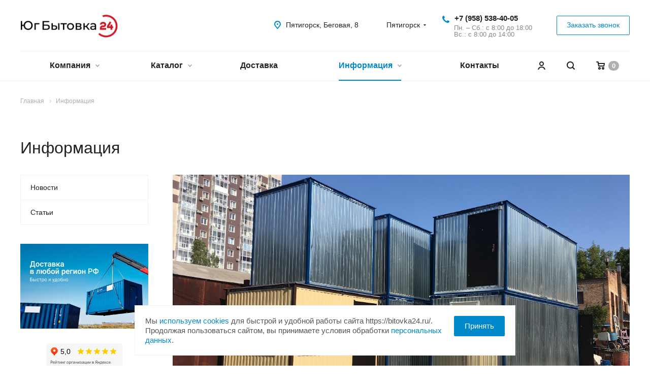

--- FILE ---
content_type: text/html; charset=UTF-8
request_url: https://pyatigorsk.bitovka24.ru/info/
body_size: 24697
content:
<!DOCTYPE html>
<html xmlns="http://www.w3.org/1999/xhtml" xml:lang="ru" lang="ru" class="  ">
	<head>
						<title>Информация компании Юг-Бытовка24 | Производство бытовок и вагончиков в Пятигорске</title>

		
		<meta name="viewport" content="initial-scale=1.0, width=device-width" />
		<meta name="HandheldFriendly" content="true" />
		<meta name="yes" content="yes" />
		<meta name="apple-mobile-web-app-status-bar-style" content="black" />
		<meta name="SKYPE_TOOLBAR" content="SKYPE_TOOLBAR_PARSER_COMPATIBLE" />
		<meta http-equiv="Content-Type" content="text/html; charset=UTF-8" />
<meta name="description" content="Информация компании Юг-Бытовка24. Бытовки и вагончики в Пятигорске от производителя. Решения для временного размещения, долговечные и высокого качества." />
<script type="text/javascript" data-skip-moving="true">(function(w, d, n) {var cl = "bx-core";var ht = d.documentElement;var htc = ht ? ht.className : undefined;if (htc === undefined || htc.indexOf(cl) !== -1){return;}var ua = n.userAgent;if (/(iPad;)|(iPhone;)/i.test(ua)){cl += " bx-ios";}else if (/Android/i.test(ua)){cl += " bx-android";}cl += (/(ipad|iphone|android|mobile|touch)/i.test(ua) ? " bx-touch" : " bx-no-touch");cl += w.devicePixelRatio && w.devicePixelRatio >= 2? " bx-retina": " bx-no-retina";var ieVersion = -1;if (/AppleWebKit/.test(ua)){cl += " bx-chrome";}else if ((ieVersion = getIeVersion()) > 0){cl += " bx-ie bx-ie" + ieVersion;if (ieVersion > 7 && ieVersion < 10 && !isDoctype()){cl += " bx-quirks";}}else if (/Opera/.test(ua)){cl += " bx-opera";}else if (/Gecko/.test(ua)){cl += " bx-firefox";}if (/Macintosh/i.test(ua)){cl += " bx-mac";}ht.className = htc ? htc + " " + cl : cl;function isDoctype(){if (d.compatMode){return d.compatMode == "CSS1Compat";}return d.documentElement && d.documentElement.clientHeight;}function getIeVersion(){if (/Opera/i.test(ua) || /Webkit/i.test(ua) || /Firefox/i.test(ua) || /Chrome/i.test(ua)){return -1;}var rv = -1;if (!!(w.MSStream) && !(w.ActiveXObject) && ("ActiveXObject" in w)){rv = 11;}else if (!!d.documentMode && d.documentMode >= 10){rv = 10;}else if (!!d.documentMode && d.documentMode >= 9){rv = 9;}else if (d.attachEvent && !/Opera/.test(ua)){rv = 8;}if (rv == -1 || rv == 8){var re;if (n.appName == "Microsoft Internet Explorer"){re = new RegExp("MSIE ([0-9]+[\.0-9]*)");if (re.exec(ua) != null){rv = parseFloat(RegExp.$1);}}else if (n.appName == "Netscape"){rv = 11;re = new RegExp("Trident/.*rv:([0-9]+[\.0-9]*)");if (re.exec(ua) != null){rv = parseFloat(RegExp.$1);}}}return rv;}})(window, document, navigator);</script>


<link href="/bitrix/cache/css/s1/aspro-allcorp2/default_767b1665b5cea22ac4741f6b2fabacb5/default_767b1665b5cea22ac4741f6b2fabacb5_v1.css?17223281131134" type="text/css"  rel="stylesheet" />
<link href="/bitrix/cache/css/s1/aspro-allcorp2/template_6b91e100817f411564fc8fe53c126eda/template_6b91e100817f411564fc8fe53c126eda_v1.css?1748981529734847" type="text/css"  data-template-style="true" rel="stylesheet" />







<!-- -->
<link rel="shortcut icon" href="/favicon.ico?1748980461" type="image/x-icon" />
<link rel="apple-touch-icon" sizes="180x180" href="/upload/CAllcorp2/d85/180.png" />
<meta property="og:title" content="Информация компании Юг-Бытовка24 | Производство бытовок и вагончиков в Пятигорске" />
<meta property="og:type" content="website" />
<meta property="og:image" content="https://pyatigorsk.bitovka24.ru:443/logo.png" />
<link rel="image_src" href="https://pyatigorsk.bitovka24.ru:443/logo.png"  />
<meta property="og:url" content="https://pyatigorsk.bitovka24.ru:443/info/" />
<meta property="og:description" content="Информация компании Юг-Бытовка24. Бытовки и вагончики в Пятигорске от производителя. Решения для временного размещения, долговечные и высокого качества." />



				
		            <!-- Google Tag Manager -->
            <script data-skip-moving="true">(function(w,d,s,l,i){w[l]=w[l]||[];w[l].push({'gtm.start':
            new Date().getTime(),event:'gtm.js'});var f=d.getElementsByTagName(s)[0],
            j=d.createElement(s),dl=l!='dataLayer'?'&l='+l:'';j.async=true;j.src=
            'https://www.googletagmanager.com/gtm.js?id='+i+dl;f.parentNode.insertBefore(j,f);
            })(window,document,'script','dataLayer','GTM-MRZPGV9L');</script>
            <!-- End Google Tag Manager -->
        			</head>

	<body class=" header_nopacity header_fill_none side_left all_title_2 mheader-v1 footer-v1 fill_bg_n header-v1 title-v1 with_order with_cabinet with_phones">
					<!-- Google Tag Manager (noscript) -->
	      <noscript><iframe src="https://www.googletagmanager.com/ns.html?id=GTM-MRZPGV9L"
	      height="0" width="0" style="display:none;visibility:hidden"></iframe></noscript>
	    <!-- End Google Tag Manager (noscript) -->
    
	    <div id="panel"></div>

		
						<!--'start_frame_cache_options-block'-->					<!--'end_frame_cache_options-block'-->				



		



				<div class="visible-lg visible-md title-v1">
			<header class="header_1 long with_regions">
	<div class="logo_and_menu-row">
		<div class="logo-row top-fill">
			<div class="maxwidth-theme">
								<div class="logo-block paddings pull-left">
					<div class="logo">
						<a href="/"><img src="/upload/CAllcorp2/879/Ug24_logo_3.png" alt="Логотип сайта Юг Бытовка24" title="Логотип сайта Юг Бытовка24" /></a>					</div>
				</div>
													<div class="col-md-2 visible-lg nopadding-right slogan">
						<div class="top-description">
							<div>
								Производство бытовок, вагончиков, блок-контейнеров,&nbsp;постов охраны<br>							</div>
						</div>
					</div>
												<div class="right-icons pull-right">
					<div class="phone-block with_btn">
						<div class="region-block inner-table-block">
							<div class="inner-table-block p-block">
														<!--'start_frame_cache_header-regionality-block1'-->			<div class="region_wrapper">
		<div class="io_wrapper">
			<div>
				<div class="js_city_chooser dark-color list with_dropdown" data-param-url="%2Finfo%2F" data-param-form_id="city_chooser">
											<span>Пятигорск</span><span class="arrow"><svg xmlns="http://www.w3.org/2000/svg" width="5" height="2.844" viewBox="0 0 5 2.844">
  <defs>
    <style>
      .cls-1 {
        fill: #222;
        fill-rule: evenodd;
      }
    </style>
  </defs>
  <path class="cls-1" d="M5,0.332l-2.5,2.5L0,0.332V0H5V0.332Z"/>
</svg>
</span>
				</div>
			</div>
			<div class="dropdown">
				<div class="wrap">
											<div class="more_item ">
							<span data-region_id="253" data-href="https://bitovka24.ru/info/">Ростов-на-Дону</span>
						</div>
											<div class="more_item ">
							<span data-region_id="626" data-href="https://vladikavkaz.bitovka24.ru/info/">Владикавказ</span>
						</div>
											<div class="more_item ">
							<span data-region_id="633" data-href="https://volgograd.bitovka24.ru/info/">Волгоград</span>
						</div>
											<div class="more_item ">
							<span data-region_id="254" data-href="https://krasnodar.bitovka24.ru/info/">Краснодар</span>
						</div>
											<div class="more_item ">
							<span data-region_id="634" data-href="https://simferopol.bitovka24.ru/info/">Крым, Симферополь</span>
						</div>
											<div class="more_item ">
							<span data-region_id="625" data-href="https://makhachkala.bitovka24.ru/info/">Махачкала</span>
						</div>
											<div class="more_item ">
							<span data-region_id="639" data-href="https://moscow.bitovka24.ru/info/">Москва</span>
						</div>
											<div class="more_item ">
							<span data-region_id="627" data-href="https://nalchik.bitovka24.ru/info/">Нальчик</span>
						</div>
											<div class="more_item current">
							<span data-region_id="624" data-href="https://pyatigorsk.bitovka24.ru/info/">Пятигорск</span>
						</div>
											<div class="more_item ">
							<span data-region_id="637" data-href="https://sochi.bitovka24.ru/info/">Сочи</span>
						</div>
											<div class="more_item ">
							<span data-region_id="255" data-href="https://stavropol.bitovka24.ru/info/">Ставрополь</span>
						</div>
									</div>
			</div>
					</div>
	</div>
		<!--'end_frame_cache_header-regionality-block1'-->								</div>
																						<div class="inner-table-block p-block">
																	<!--'start_frame_cache_header-allphones-block1'-->		
								<div class="phone big">
								<i class="svg inline  svg-inline-phone colored" aria-hidden="true" ><svg xmlns="http://www.w3.org/2000/svg" width="14" height="14" viewBox="0 0 14 14">
  <defs>
    <style>
      .pcls-1 {
        fill: #222;
        fill-rule: evenodd;
      }
    </style>
  </defs>
  <path class="pcls-1" d="M14,11.052a0.5,0.5,0,0,0-.03-0.209,1.758,1.758,0,0,0-.756-0.527C12.65,10,12.073,9.69,11.515,9.363a2.047,2.047,0,0,0-.886-0.457c-0.607,0-1.493,1.8-2.031,1.8a2.138,2.138,0,0,1-.856-0.388A9.894,9.894,0,0,1,3.672,6.253,2.134,2.134,0,0,1,3.283,5.4c0-.536,1.8-1.421,1.8-2.027a2.045,2.045,0,0,0-.458-0.885C4.3,1.932,3.99,1.355,3.672.789A1.755,1.755,0,0,0,3.144.034,0.5,0.5,0,0,0,2.935,0,4.427,4.427,0,0,0,1.551.312,2.62,2.62,0,0,0,.5,1.524,3.789,3.789,0,0,0-.011,3.372a7.644,7.644,0,0,0,.687,2.6A9.291,9.291,0,0,0,1.5,7.714a16.783,16.783,0,0,0,4.778,4.769,9.283,9.283,0,0,0,1.742.825,7.673,7.673,0,0,0,2.608.686,3.805,3.805,0,0,0,1.851-.507,2.62,2.62,0,0,0,1.214-1.052A4.418,4.418,0,0,0,14,11.052Z"/>
</svg>
</i>				
				<a href="tel:+79585384005">+7 (958) 538-40-05</a>
							</div>
							<!--'end_frame_cache_header-allphones-block1'-->																					<!--'start_frame_cache_header-allhsch-block1'-->							<div class=" schedule">
									Пн. – Сб.: с 8:00 до 18:00<br>
Вс.: с 8:00 до 14:00<br> 							</div>
							<!--'end_frame_cache_header-allhsch-block1'-->												</div>
													</div>
													<div class="inner-table-block">
								<span class="callback-block animate-load colored  btn-transparent-bg btn-default btn" data-event="jqm" data-param-id="9" data-name="callback">Заказать звонок</span>
							</div>
											</div>
				</div>
								<div class="col-md-2 pull-right">
					<div class="inner-table-block address">
						
						<!--'start_frame_cache_address-block1'-->		
												<div class="address-block">
													<i class="svg inline  svg-inline-address colored" aria-hidden="true" ><svg xmlns="http://www.w3.org/2000/svg" width="13" height="16" viewBox="0 0 13 16">
  <defs>
    <style>
      .cls-1 {
        fill-rule: evenodd;
      }
    </style>
  </defs>
  <path data-name="Ellipse 74 copy" class="cls-1" d="M763.9,42.916h0.03L759,49h-1l-4.933-6.084h0.03a6.262,6.262,0,0,1-1.1-3.541,6.5,6.5,0,0,1,13,0A6.262,6.262,0,0,1,763.9,42.916ZM758.5,35a4.5,4.5,0,0,0-3.741,7h-0.012l3.542,4.447h0.422L762.289,42H762.24A4.5,4.5,0,0,0,758.5,35Zm0,6a1.5,1.5,0,1,1,1.5-1.5A1.5,1.5,0,0,1,758.5,41Z" transform="translate(-752 -33)"/>
</svg>
</i>												<div>
							Пятигорск, Беговая, 8						</div>
					</div>
							
				<!--'end_frame_cache_address-block1'-->								</div>
				</div>
			</div>
		</div>	</div>
		<div class="menu-row with-color bgnone colored_dark sliced">
		<div class="maxwidth-theme">
			<div class="col-md-12">
				<div class="right-icons pull-right">
											<div class="pull-right">
							<div class="wrap_icon inner-table-block">
										<!--'start_frame_cache_basket-link1'-->		<!-- noindex -->
					<a rel="nofollow" title="Корзина пуста" href="/cart/" class="basket-link HEADER  ">
				<span class="js-basket-block">
					<i class="svg inline  svg-inline-basket" aria-hidden="true" ><svg xmlns="http://www.w3.org/2000/svg" width="17" height="16" viewBox="0 0 17 16">
  <defs>
    <style>
      .cls-1 {
        fill: #222;
        fill-rule: evenodd;
      }
    </style>
  </defs>
  <path data-name="Ellipse 2 copy" class="cls-1" d="M1500,66.344l-0.63.656h-10.62l-0.75-.781L1486.85,59H1485a1,1,0,1,1,0-2h2c0.26,0,.52.006,0.52,0.006a1.048,1.048,0,0,1,1.15.763L1489.16,60h11.34l0.5,0.5V62ZM1489.37,62l0.41,3h8.5l0.72-3h-9.63Zm1.13,6a2.5,2.5,0,1,1-2.5,2.5A2.5,2.5,0,0,1,1490.5,68Zm-0.5,3h1V70h-1v1Zm7.5-3a2.5,2.5,0,1,1-2.5,2.5A2.5,2.5,0,0,1,1497.5,68Zm-0.5,3h1V70h-1v1Z" transform="translate(-1484 -57)"/>
</svg>
</i>																											<span class="count">0</span>
				</span>
			</a>
				<!-- /noindex -->
		<!--'end_frame_cache_basket-link1'-->								</div>
						</div>
										<div class="pull-right">
						<div class="wrap_icon inner-table-block">
							<button class="inline-search-show twosmallfont" title="Поиск">
								<i class="svg inline  svg-inline-search" aria-hidden="true" ><svg xmlns="http://www.w3.org/2000/svg" width="16" height="16" viewBox="0 0 16 16">
  <defs>
    <style>
      .stcls-1 {
        fill: #222;
        fill-rule: evenodd;
      }
    </style>
  </defs>
  <path class="stcls-1" d="M15.644,15.644a1.164,1.164,0,0,1-1.646,0l-2.95-2.95a7.036,7.036,0,1,1,1.645-1.645L15.644,14A1.164,1.164,0,0,1,15.644,15.644ZM7,2a5,5,0,1,0,5,5A5,5,0,0,0,7,2Z"/>
</svg>
</i>							</button>
						</div>
					</div>
											<div class="pull-right">
							<div class="wrap_icon inner-table-block">
										<!--'start_frame_cache_cabinet-link1'-->		<!-- noindex -->
					<a class="personal-link dark-color animate-load" data-event="jqm" title="Мой кабинет" data-param-type="auth" data-param-backurl="/info/" data-name="auth" href="/cabinet/">
				<i class="svg inline  svg-inline-cabinet" aria-hidden="true" title="Мой кабинет"><svg xmlns="http://www.w3.org/2000/svg" width="16" height="16" viewBox="0 0 16 16">
  <defs>
    <style>
      .cls-1 {
        fill: #222;
        fill-rule: evenodd;
      }
    </style>
  </defs>
  <path class="cls-1" d="M13.88,16A5.616,5.616,0,0,0,3.128,16h-2.1a7.66,7.66,0,0,1,14.954,0h-2.1ZM8.5,0A4.5,4.5,0,1,1,4,4.5,4.5,4.5,0,0,1,8.5,0Zm0,2A2.5,2.5,0,1,1,6,4.5,2.5,2.5,0,0,1,8.5,2Z"/>
</svg>
</i>			</a>
				<!-- /noindex -->
		<!--'end_frame_cache_cabinet-link1'-->								</div>
						</div>
									</div>
				<div class="menu-only">
					<nav class="mega-menu sliced">
							<div class="table-menu catalog_icons_Y">
		<div class="marker-nav"></div>
		<table>
			<tr>
																			<td class="menu-item unvisible dropdown">
						<div class="wrap">
							<a class="dropdown-toggle" href="/company/">
								Компания								<i class="fa fa-angle-down"></i>
								<div class="line-wrapper"><span class="line"></span></div>
							</a>
															<span class="tail"></span>
								<ul class="dropdown-menu">
																																							<li class=" count_4  ">
																						<a href="/company/" title="О компании">О компании</a>
																					</li>
																																							<li class=" count_4  ">
																						<a href="/company/partners/" title="Партнеры">Партнеры</a>
																					</li>
																																							<li class=" count_4  ">
																						<a href="/company/reviews/" title="Отзывы">Отзывы</a>
																					</li>
																	</ul>
													</div>
					</td>
																			<td class="menu-item unvisible dropdown wide_menu">
						<div class="wrap">
							<a class="dropdown-toggle" href="/product/">
								Каталог								<i class="fa fa-angle-down"></i>
								<div class="line-wrapper"><span class="line"></span></div>
							</a>
															<span class="tail"></span>
								<ul class="dropdown-menu">
																																							<li class="dropdown-submenu count_4  has_img">
																								<div class="menu_img">
                                                        <picture>
                                                            <source type="image/webp" srcset="/upload/resize_cache/iblock/83c/ct02s4ktdk0a4yfavj2ygle6iqa3mjy1/60_60_1/2022_08_03-09_59_37-_253_.webp">
                                                            <img src="/upload/resize_cache/iblock/83c/ct02s4ktdk0a4yfavj2ygle6iqa3mjy1/60_60_1/2022_08_03-09_59_37-_253_.png" alt="Бытовки" title="Бытовки" loading="lazy"/>
                                                        </picture>
                                                    </div>
																																		<a href="/product/bytovki/" title="Бытовки">Бытовки<span class="arrow"><i></i></span></a>
																																			<ul class="dropdown-menu toggle_menu">
																																									<li class="  ">
															<a href="/product/bytovki/bytovki-dachnye/" title="Бытовки дачные">Бытовки дачные</a>
																													</li>
																																									<li class="  ">
															<a href="/product/bytovki/bytovki-dlya-proraba/" title="Бытовки для прораба">Бытовки для прораба</a>
																													</li>
																																									<li class="  ">
															<a href="/product/bytovki/bytovki-zhilye/" title="Бытовки жилые">Бытовки жилые</a>
																													</li>
																																									<li class="  ">
															<a href="/product/bytovki/bytovki-metallicheskie/" title="Бытовки металлические">Бытовки металлические</a>
																													</li>
																																									<li class="  ">
															<a href="/product/bytovki/bytovki-modulnye/" title="Бытовки модульные">Бытовки модульные</a>
																													</li>
																																									<li class="  ">
															<a href="/product/bytovki/bytovki-stroitelnye/" title="Бытовки строительные">Бытовки строительные</a>
																													</li>
																																									<li class="  ">
															<a href="/product/bytovki/bytovki-uteplennye/" title="Бытовки утепленные">Бытовки утепленные</a>
																													</li>
																																									<li class="  ">
															<a href="/product/bytovki/dush-bytovka/" title="Душ-бытовка">Душ-бытовка</a>
																													</li>
																																						</ul>
																					</li>
																																							<li class="dropdown-submenu count_4  has_img">
																								<div class="menu_img">
                                                        <picture>
                                                            <source type="image/webp" srcset="/upload/resize_cache/iblock/ade/nj2givpuh9a49a5qz6bfoli2mfmg3syf/60_60_1/2022_11_28-15_57_14-_30_.webp">
                                                            <img src="/upload/resize_cache/iblock/ade/nj2givpuh9a49a5qz6bfoli2mfmg3syf/60_60_1/2022_11_28-15_57_14-_30_.jpeg" alt="Блок-контейнеры" title="Блок-контейнеры" loading="lazy"/>
                                                        </picture>
                                                    </div>
																																		<a href="/product/blok-konteynery/" title="Блок-контейнеры">Блок-контейнеры<span class="arrow"><i></i></span></a>
																																			<ul class="dropdown-menu toggle_menu">
																																									<li class="  ">
															<a href="/product/blok-konteynery/blok-konteyner-metallicheskiy/" title="Блок-контейнер металлический">Блок-контейнер металлический</a>
																													</li>
																																									<li class="  ">
															<a href="/product/blok-konteynery/dachnye-doma-iz-blok-konteynerov/" title="Дачные дома из блок-контейнеров">Дачные дома из блок-контейнеров</a>
																													</li>
																																									<li class="  ">
															<a href="/product/blok-konteynery/doma-iz-blok-konteynerov/" title="Дома из блок-контейнеров">Дома из блок-контейнеров</a>
																													</li>
																																									<li class="  ">
															<a href="/product/blok-konteynery/modulnye/" title="Модульные">Модульные</a>
																													</li>
																																						</ul>
																					</li>
																																							<li class="dropdown-submenu count_4  has_img">
																								<div class="menu_img">
                                                        <picture>
                                                            <source type="image/webp" srcset="/upload/resize_cache/iblock/f4f/9mpo6g08ry3dx7hebhqsn1rz2qf3u4r2/60_60_1/IMG_3307.webp">
                                                            <img src="/upload/resize_cache/iblock/f4f/9mpo6g08ry3dx7hebhqsn1rz2qf3u4r2/60_60_1/IMG_3307.JPG" alt="Вагончики" title="Вагончики" loading="lazy"/>
                                                        </picture>
                                                    </div>
																																		<a href="/product/vagonchiki/" title="Вагончики">Вагончики<span class="arrow"><i></i></span></a>
																																			<ul class="dropdown-menu toggle_menu">
																																									<li class="  ">
															<a href="/product/vagonchiki/bytovye-vagonchiki/" title="Бытовые вагончики">Бытовые вагончики</a>
																													</li>
																																									<li class="  ">
															<a href="/product/vagonchiki/dachnye-vagonchiki/" title="Дачные вагончики">Дачные вагончики</a>
																													</li>
																																									<li class="  ">
															<a href="/product/vagonchiki/zhilye-vagonchiki/" title="Жилые вагончики">Жилые вагончики</a>
																													</li>
																																									<li class="  ">
															<a href="/product/vagonchiki/stroitelnye-vagonchiki/" title="Строительные вагончики">Строительные вагончики</a>
																													</li>
																																						</ul>
																					</li>
																																							<li class="dropdown-submenu count_4  has_img">
																								<div class="menu_img">
                                                        <picture>
                                                            <source type="image/webp" srcset="/upload/resize_cache/iblock/004/h50qzcobbenujlikw7h23zlhqszldmyl/60_60_1/2022_11_28-15_57_14-_74_.webp">
                                                            <img src="/upload/resize_cache/iblock/004/h50qzcobbenujlikw7h23zlhqszldmyl/60_60_1/2022_11_28-15_57_14-_74_.jpeg" alt="Дачные домики" title="Дачные домики" loading="lazy"/>
                                                        </picture>
                                                    </div>
																																		<a href="/product/dachnye-domiki/" title="Дачные домики">Дачные домики<span class="arrow"><i></i></span></a>
																																			<ul class="dropdown-menu toggle_menu">
																																									<li class="  ">
															<a href="/product/dachnye-domiki/dvukhkomnatnye/" title="Двухкомнатные">Двухкомнатные</a>
																													</li>
																																									<li class="  ">
															<a href="/product/dachnye-domiki/s-tualetom/" title="С туалетом">С туалетом</a>
																													</li>
																																						</ul>
																					</li>
																																							<li class=" count_4  has_img">
																								<div class="menu_img">
                                                        <picture>
                                                            <source type="image/webp" srcset="/upload/resize_cache/iblock/3fd/yeqp3q2dvoye1c8wri3ur7js6i5sd7vl/60_60_1/2dbf13e5_5f83_4bcf_b4f1_8cdd8302901a.webp">
                                                            <img src="/upload/resize_cache/iblock/3fd/yeqp3q2dvoye1c8wri3ur7js6i5sd7vl/60_60_1/2dbf13e5_5f83_4bcf_b4f1_8cdd8302901a.png" alt="Модульные здания" title="Модульные здания" loading="lazy"/>
                                                        </picture>
                                                    </div>
																																		<a href="/product/modulnye-zdaniya/" title="Модульные здания">Модульные здания</a>
																					</li>
																																							<li class=" count_4  has_img">
																								<div class="menu_img">
                                                        <picture>
                                                            <source type="image/webp" srcset="/upload/resize_cache/iblock/eaa/r89cav3cik8lrtdub8iipc92uw1ws27j/60_60_1/2022_11_28-15_57_14-_16_.webp">
                                                            <img src="/upload/resize_cache/iblock/eaa/r89cav3cik8lrtdub8iipc92uw1ws27j/60_60_1/2022_11_28-15_57_14-_16_.jpeg" alt="Посты охраны, КПП" title="Посты охраны, КПП" loading="lazy"/>
                                                        </picture>
                                                    </div>
																																		<a href="/product/posty-okhrany-kpp/" title="Посты охраны, КПП">Посты охраны, КПП</a>
																					</li>
																																							<li class=" count_4  has_img">
																								<div class="menu_img">
                                                        <picture>
                                                            <source type="image/webp" srcset="/upload/resize_cache/iblock/180/pjmvctra4skirlzm45oqv6sch4jjiotx/60_60_1/IMG_6585.webp">
                                                            <img src="/upload/resize_cache/iblock/180/pjmvctra4skirlzm45oqv6sch4jjiotx/60_60_1/IMG_6585.JPG" alt="Торговые павильоны, киоски" title="Торговые павильоны, киоски" loading="lazy"/>
                                                        </picture>
                                                    </div>
																																		<a href="/product/torgovye-pavilony-kioski/" title="Торговые павильоны, киоски">Торговые павильоны, киоски</a>
																					</li>
																	</ul>
													</div>
					</td>
																			<td class="menu-item unvisible ">
						<div class="wrap">
							<a class="" href="/dostavka/">
								Доставка								<i class="fa fa-angle-down"></i>
								<div class="line-wrapper"><span class="line"></span></div>
							</a>
													</div>
					</td>
																			<td class="menu-item unvisible dropdown active">
						<div class="wrap">
							<a class="dropdown-toggle" href="/info/">
								Информация								<i class="fa fa-angle-down"></i>
								<div class="line-wrapper"><span class="line"></span></div>
							</a>
															<span class="tail"></span>
								<ul class="dropdown-menu">
																																							<li class=" count_4  ">
																						<a href="/info/news/" title="Новости">Новости</a>
																					</li>
																																							<li class=" count_4  ">
																						<a href="/info/articles/" title="Статьи">Статьи</a>
																					</li>
																	</ul>
													</div>
					</td>
																			<td class="menu-item unvisible ">
						<div class="wrap">
							<a class="" href="/contacts/">
								Контакты								<i class="fa fa-angle-down"></i>
								<div class="line-wrapper"><span class="line"></span></div>
							</a>
													</div>
					</td>
				
				<td class="menu-item dropdown js-dropdown nosave unvisible">
					<div class="wrap">
						<a class="dropdown-toggle more-items" href="#">
							<span>
								<svg xmlns="http://www.w3.org/2000/svg" width="17" height="3" viewBox="0 0 17 3">
								  <defs>
								    <style>
								      .cls-1 {
								        fill-rule: evenodd;
								      }
								    </style>
								  </defs>
								  <path class="cls-1" d="M923.5,178a1.5,1.5,0,1,1-1.5,1.5A1.5,1.5,0,0,1,923.5,178Zm7,0a1.5,1.5,0,1,1-1.5,1.5A1.5,1.5,0,0,1,930.5,178Zm7,0a1.5,1.5,0,1,1-1.5,1.5A1.5,1.5,0,0,1,937.5,178Z" transform="translate(-922 -178)"/>
								</svg>
							</span>
						</a>
						<span class="tail"></span>
						<ul class="dropdown-menu"></ul>
					</div>
				</td>

			</tr>
		</table>
	</div>
					</nav>
				</div>
			</div>
			<div class="lines"></div>
		</div>
	</div>
	<div class="line-row"></div>
</header>		</div>

		


					<div id="headerfixed">
				<div class="maxwidth-theme">
	<div class="logo-row v1 row margin0">
		<div class="pull-left">
			<div class="inner-table-block sep-left nopadding logo-block">
				<div class="logo">
					<a href="/"><img src="/upload/CAllcorp2/879/Ug24_logo_3.png" alt="Логотип сайта Юг Бытовка24" title="Логотип сайта Юг Бытовка24" /></a>				</div>
			</div>
		</div>
		<div class="pull-left">
			<div class="inner-table-block menu-block rows sep-left">
				<div class="title"><i class="svg inline  svg-inline-burger" aria-hidden="true" ><svg xmlns="http://www.w3.org/2000/svg" width="12" height="10" viewBox="0 0 12 10">
  <defs>
    <style>
      .cls-1 {
        fill: #222;
        fill-rule: evenodd;
      }
    </style>
  </defs>
  <path data-name="Rounded Rectangle 1" class="cls-1" d="M524,208h10a1,1,0,0,1,0,2H524A1,1,0,0,1,524,208Zm0-4h10a1,1,0,0,1,0,2H524A1,1,0,0,1,524,204Zm0-4h10a1,1,0,0,1,0,2H524A1,1,0,0,1,524,200Z" transform="translate(-523 -200)"/>
</svg>
</i>Меню&nbsp;&nbsp;<i class="fa fa-angle-down"></i></div>
				<div class="navs table-menu js-nav">
						<ul class="nav nav-pills responsive-menu visible-xs" id="mainMenuF">
								<li class="dropdown ">
				<a class="dark-color dropdown-toggle" href="/company/" title="Компания">
					Компания<i class="fa fa-angle-right"></i>				</a>
									<ul class="dropdown-menu fixed_menu_ext">
																				<li class=" ">
								<a href="/company/" title="О компании" class="dark-color">
									О компании								</a>
															</li>
																				<li class=" ">
								<a href="/company/partners/" title="Партнеры" class="dark-color">
									Партнеры								</a>
															</li>
																				<li class=" ">
								<a href="/company/reviews/" title="Отзывы" class="dark-color">
									Отзывы								</a>
															</li>
											</ul>
							</li>
								<li class="dropdown ">
				<a class="dark-color dropdown-toggle" href="/product/" title="Каталог">
					Каталог<i class="fa fa-angle-right"></i>				</a>
									<ul class="dropdown-menu fixed_menu_ext">
																				<li class="dropdown-submenu dropdown-toggle ">
								<a href="/product/bytovki/" title="Бытовки" class="dark-color">
									Бытовки<i class="fa fa-angle-right"></i>								</a>
																	<ul class="dropdown-menu fixed_menu_ext">
																																<li class=" ">
												<a href="/product/bytovki/bytovki-dachnye/" title="Бытовки дачные" class="dark-color">
													Бытовки дачные												</a>
																							</li>
																																<li class=" ">
												<a href="/product/bytovki/bytovki-dlya-proraba/" title="Бытовки для прораба" class="dark-color">
													Бытовки для прораба												</a>
																							</li>
																																<li class=" ">
												<a href="/product/bytovki/bytovki-zhilye/" title="Бытовки жилые" class="dark-color">
													Бытовки жилые												</a>
																							</li>
																																<li class=" ">
												<a href="/product/bytovki/bytovki-metallicheskie/" title="Бытовки металлические" class="dark-color">
													Бытовки металлические												</a>
																							</li>
																																<li class=" ">
												<a href="/product/bytovki/bytovki-modulnye/" title="Бытовки модульные" class="dark-color">
													Бытовки модульные												</a>
																							</li>
																																<li class=" ">
												<a href="/product/bytovki/bytovki-stroitelnye/" title="Бытовки строительные" class="dark-color">
													Бытовки строительные												</a>
																							</li>
																																<li class=" ">
												<a href="/product/bytovki/bytovki-uteplennye/" title="Бытовки утепленные" class="dark-color">
													Бытовки утепленные												</a>
																							</li>
																																<li class=" ">
												<a href="/product/bytovki/dush-bytovka/" title="Душ-бытовка" class="dark-color">
													Душ-бытовка												</a>
																							</li>
																			</ul>
															</li>
																				<li class="dropdown-submenu dropdown-toggle ">
								<a href="/product/blok-konteynery/" title="Блок-контейнеры" class="dark-color">
									Блок-контейнеры<i class="fa fa-angle-right"></i>								</a>
																	<ul class="dropdown-menu fixed_menu_ext">
																																<li class=" ">
												<a href="/product/blok-konteynery/blok-konteyner-metallicheskiy/" title="Блок-контейнер металлический" class="dark-color">
													Блок-контейнер металлический												</a>
																							</li>
																																<li class=" ">
												<a href="/product/blok-konteynery/dachnye-doma-iz-blok-konteynerov/" title="Дачные дома из блок-контейнеров" class="dark-color">
													Дачные дома из блок-контейнеров												</a>
																							</li>
																																<li class=" ">
												<a href="/product/blok-konteynery/doma-iz-blok-konteynerov/" title="Дома из блок-контейнеров" class="dark-color">
													Дома из блок-контейнеров												</a>
																							</li>
																																<li class=" ">
												<a href="/product/blok-konteynery/modulnye/" title="Модульные" class="dark-color">
													Модульные												</a>
																							</li>
																			</ul>
															</li>
																				<li class="dropdown-submenu dropdown-toggle ">
								<a href="/product/vagonchiki/" title="Вагончики" class="dark-color">
									Вагончики<i class="fa fa-angle-right"></i>								</a>
																	<ul class="dropdown-menu fixed_menu_ext">
																																<li class=" ">
												<a href="/product/vagonchiki/bytovye-vagonchiki/" title="Бытовые вагончики" class="dark-color">
													Бытовые вагончики												</a>
																							</li>
																																<li class=" ">
												<a href="/product/vagonchiki/dachnye-vagonchiki/" title="Дачные вагончики" class="dark-color">
													Дачные вагончики												</a>
																							</li>
																																<li class=" ">
												<a href="/product/vagonchiki/zhilye-vagonchiki/" title="Жилые вагончики" class="dark-color">
													Жилые вагончики												</a>
																							</li>
																																<li class=" ">
												<a href="/product/vagonchiki/stroitelnye-vagonchiki/" title="Строительные вагончики" class="dark-color">
													Строительные вагончики												</a>
																							</li>
																			</ul>
															</li>
																				<li class="dropdown-submenu dropdown-toggle ">
								<a href="/product/dachnye-domiki/" title="Дачные домики" class="dark-color">
									Дачные домики<i class="fa fa-angle-right"></i>								</a>
																	<ul class="dropdown-menu fixed_menu_ext">
																																<li class=" ">
												<a href="/product/dachnye-domiki/dvukhkomnatnye/" title="Двухкомнатные" class="dark-color">
													Двухкомнатные												</a>
																							</li>
																																<li class=" ">
												<a href="/product/dachnye-domiki/s-tualetom/" title="С туалетом" class="dark-color">
													С туалетом												</a>
																							</li>
																			</ul>
															</li>
																				<li class=" ">
								<a href="/product/modulnye-zdaniya/" title="Модульные здания" class="dark-color">
									Модульные здания								</a>
															</li>
																				<li class=" ">
								<a href="/product/posty-okhrany-kpp/" title="Посты охраны, КПП" class="dark-color">
									Посты охраны, КПП								</a>
															</li>
																				<li class=" ">
								<a href="/product/torgovye-pavilony-kioski/" title="Торговые павильоны, киоски" class="dark-color">
									Торговые павильоны, киоски								</a>
															</li>
											</ul>
							</li>
								<li class=" ">
				<a class="dark-color " href="/dostavka/" title="Доставка">
					Доставка				</a>
							</li>
								<li class="dropdown active">
				<a class="dark-color dropdown-toggle" href="/info/" title="Информация">
					Информация<i class="fa fa-angle-right"></i>				</a>
									<ul class="dropdown-menu fixed_menu_ext">
																				<li class=" ">
								<a href="/info/news/" title="Новости" class="dark-color">
									Новости								</a>
															</li>
																				<li class=" ">
								<a href="/info/articles/" title="Статьи" class="dark-color">
									Статьи								</a>
															</li>
											</ul>
							</li>
								<li class=" ">
				<a class="dark-color " href="/contacts/" title="Контакты">
					Контакты				</a>
							</li>
				<div class="search">
			<div class="search-input-div">
				<input class="search-input" type="text" autocomplete="off" maxlength="50" size="40" placeholder="" value="" name="q">
			</div>
			<div class="search-button-div">
				<button class="btn btn-search btn-default" value="Найти" name="s" type="submit">Найти</button>
			</div>
		</div>
	</ul>
				</div>
			</div>
		</div>
		<div class="pull-left col-md-4 nopadding hidden-sm hidden-xs search animation-width">
			<div class="inner-table-block">
				

				<div class="search-wrapper">
				<div id="title-search_fixed">
					<form action="/search/" class="search">
						<div class="search-input-div">
							<input class="search-input" id="title-search-input_fixed" type="text" name="q" value="" placeholder="Найти" size="40" maxlength="50" autocomplete="off" />
						</div>
						<div class="search-button-div">
							<button class="btn btn-search" type="submit" name="s" value="Найти">
								<i class="svg inline  svg-inline-search" aria-hidden="true" ><svg xmlns="http://www.w3.org/2000/svg" width="16" height="16" viewBox="0 0 16 16">
  <defs>
    <style>
      .stcls-1 {
        fill: #222;
        fill-rule: evenodd;
      }
    </style>
  </defs>
  <path class="stcls-1" d="M15.644,15.644a1.164,1.164,0,0,1-1.646,0l-2.95-2.95a7.036,7.036,0,1,1,1.645-1.645L15.644,14A1.164,1.164,0,0,1,15.644,15.644ZM7,2a5,5,0,1,0,5,5A5,5,0,0,0,7,2Z"/>
</svg>
</i>							</button>
							<span class="close-block inline-search-hide"><span class="svg svg-close close-icons"></span></span>
						</div>
					</form>
				</div>
			</div>
				</div>
		</div>
		<div class="pull-right">
					<!--'start_frame_cache_basket-link2'-->		<!-- noindex -->
					<a rel="nofollow" title="Корзина пуста" href="/cart/" class="basket-link HEADER wrap_icon inner-table-block big">
				<span class="js-basket-block">
					<i class="svg inline big svg-inline-basket" aria-hidden="true" ><svg xmlns="http://www.w3.org/2000/svg" width="22" height="21" viewBox="0 0 22 21">
  <defs>
    <style>
      .cls-1 {
        fill: #222;
        fill-rule: evenodd;
      }
    </style>
  </defs>
  <path data-name="Ellipse 2 copy 6" class="cls-1" d="M1507,122l-0.99,1.009L1492,123l-1-1-1-9h-3a0.88,0.88,0,0,1-1-1,1.059,1.059,0,0,1,1.22-1h2.45c0.31,0,.63.006,0.63,0.006a1.272,1.272,0,0,1,1.4.917l0.41,3.077H1507l1,1v1ZM1492.24,117l0.43,3.995h12.69l0.82-4Zm2.27,7.989a3.5,3.5,0,1,1-3.5,3.5A3.495,3.495,0,0,1,1494.51,124.993Zm8.99,0a3.5,3.5,0,1,1-3.49,3.5A3.5,3.5,0,0,1,1503.5,124.993Zm-9,2.006a1.5,1.5,0,1,1-1.5,1.5A1.5,1.5,0,0,1,1494.5,127Zm9,0a1.5,1.5,0,1,1-1.5,1.5A1.5,1.5,0,0,1,1503.5,127Z" transform="translate(-1486 -111)"/>
</svg>
</i>																											<span class="count">0</span>
				</span>
			</a>
				<!-- /noindex -->
		<!--'end_frame_cache_basket-link2'-->			</div>
					<div class="pull-right">
				<div class="inner-table-block small-block">
					<div class="wrap_icon wrap_cabinet">
								<!--'start_frame_cache_cabinet-link2'-->		<!-- noindex -->
					<a class="personal-link dark-color animate-load" data-event="jqm" title="Мой кабинет" data-param-type="auth" data-param-backurl="/info/" data-name="auth" href="/cabinet/">
				<i class="svg inline big svg-inline-cabinet" aria-hidden="true" title="Мой кабинет"><svg xmlns="http://www.w3.org/2000/svg" width="21" height="21" viewBox="0 0 21 21">
  <defs>
    <style>
      .cls-1 {
        fill: #222;
        fill-rule: evenodd;
      }
    </style>
  </defs>
  <path class="cls-1" d="M18.263,21A9.678,9.678,0,0,0,10.5,17a9.678,9.678,0,0,0-7.763,4H0.451A11.64,11.64,0,0,1,10.5,15a11.64,11.64,0,0,1,10.049,6H18.263ZM10.5,13A6.5,6.5,0,1,1,17,6.5,6.5,6.5,0,0,1,10.5,13Zm0-11A4.5,4.5,0,1,1,6,6.5,4.5,4.5,0,0,1,10.5,2Z"/>
</svg>
</i>			</a>
				<!-- /noindex -->
		<!--'end_frame_cache_cabinet-link2'-->						</div>
				</div>
			</div>
							<div class="pull-right">
				<div class="inner-table-block">
					<div class="animate-load btn btn-default btn-transparent-bg btn-sm" data-event="jqm" data-param-id="9" data-name="callback">
						<span>Заказать звонок</span>
					</div>
				</div>
			</div>
				<div class="pull-right logo_and_menu-row">
			<div class="inner-table-block phones">
														
								<div class="phone big">
								<i class="svg inline  svg-inline-phone colored" aria-hidden="true" ><svg xmlns="http://www.w3.org/2000/svg" width="14" height="14" viewBox="0 0 14 14">
  <defs>
    <style>
      .pcls-1 {
        fill: #222;
        fill-rule: evenodd;
      }
    </style>
  </defs>
  <path class="pcls-1" d="M14,11.052a0.5,0.5,0,0,0-.03-0.209,1.758,1.758,0,0,0-.756-0.527C12.65,10,12.073,9.69,11.515,9.363a2.047,2.047,0,0,0-.886-0.457c-0.607,0-1.493,1.8-2.031,1.8a2.138,2.138,0,0,1-.856-0.388A9.894,9.894,0,0,1,3.672,6.253,2.134,2.134,0,0,1,3.283,5.4c0-.536,1.8-1.421,1.8-2.027a2.045,2.045,0,0,0-.458-0.885C4.3,1.932,3.99,1.355,3.672.789A1.755,1.755,0,0,0,3.144.034,0.5,0.5,0,0,0,2.935,0,4.427,4.427,0,0,0,1.551.312,2.62,2.62,0,0,0,.5,1.524,3.789,3.789,0,0,0-.011,3.372a7.644,7.644,0,0,0,.687,2.6A9.291,9.291,0,0,0,1.5,7.714a16.783,16.783,0,0,0,4.778,4.769,9.283,9.283,0,0,0,1.742.825,7.673,7.673,0,0,0,2.608.686,3.805,3.805,0,0,0,1.851-.507,2.62,2.62,0,0,0,1.214-1.052A4.418,4.418,0,0,0,14,11.052Z"/>
</svg>
</i>				
				<a href="tel:+79585384005">+7 (958) 538-40-05</a>
							</div>
														</div>
		</div>
	</div>
</div>			</div>
		
		<div id="mobileheader" class="visible-xs visible-sm">
			<div class="mobileheader-v1">
	<div class="burger pull-left">
		<i class="svg inline  svg-inline-burger dark" aria-hidden="true" ><svg xmlns="http://www.w3.org/2000/svg" width="18" height="16" viewBox="0 0 18 16">
  <defs>
    <style>
      .cls-1 {
        fill: #fff;
        fill-rule: evenodd;
      }
    </style>
  </defs>
  <path data-name="Rounded Rectangle 81 copy 2" class="cls-1" d="M330,114h16a1,1,0,0,1,1,1h0a1,1,0,0,1-1,1H330a1,1,0,0,1-1-1h0A1,1,0,0,1,330,114Zm0,7h16a1,1,0,0,1,1,1h0a1,1,0,0,1-1,1H330a1,1,0,0,1-1-1h0A1,1,0,0,1,330,121Zm0,7h16a1,1,0,0,1,1,1h0a1,1,0,0,1-1,1H330a1,1,0,0,1-1-1h0A1,1,0,0,1,330,128Z" transform="translate(-329 -114)"/>
</svg>
</i>		<i class="svg inline  svg-inline-close dark" aria-hidden="true" ><svg id="Close.svg" xmlns="http://www.w3.org/2000/svg" width="16" height="16" viewBox="0 0 16 16">
  <defs>
    <style>
      .cls-1 {
        fill: #222;
        fill-rule: evenodd;
      }
    </style>
  </defs>
  <path id="Rounded_Rectangle_114_copy_3" data-name="Rounded Rectangle 114 copy 3" class="cls-1" d="M334.411,138l6.3,6.3a1,1,0,0,1,0,1.414,0.992,0.992,0,0,1-1.408,0l-6.3-6.306-6.3,6.306a1,1,0,0,1-1.409-1.414l6.3-6.3-6.293-6.3a1,1,0,0,1,1.409-1.414l6.3,6.3,6.3-6.3A1,1,0,0,1,340.7,131.7Z" transform="translate(-325 -130)"/>
</svg>
</i>	</div>
	<div class="logo-block pull-left">
		<div class="logo">
      <a href="/">
        <picture>
          <source media="(max-width:435px)" srcset="/upload/CAllcorp2/879/Ug24_logo_mobile.png">
					<!-- <source media="(max-width:435px)" srcset="/upload/CAllcorp2/879/Ug24_logo_sm.svg"> -->
          <img src="/upload/CAllcorp2/879/Ug24_logo_3.png" alt="Логотип сайта Юг Бытовка24" title="Логотип сайта Юг Бытовка24">
        </picture>
      </a>
		</div>
	</div>
	<div class="right-icons pull-right">
		<!-- <div class="pull-right">
			<div class="wrap_icon">
				<button class="inline-search-show twosmallfont" title="Поиск">
					<i class="svg inline  svg-inline-search" aria-hidden="true" ><svg xmlns="http://www.w3.org/2000/svg" width="21" height="21" viewBox="0 0 21 21">
  <defs>
    <style>
      .cls-1 {
        fill: #222;
        fill-rule: evenodd;
      }
    </style>
  </defs>
  <path data-name="Rounded Rectangle 106" class="cls-1" d="M1590.71,131.709a1,1,0,0,1-1.42,0l-4.68-4.677a9.069,9.069,0,1,1,1.42-1.427l4.68,4.678A1,1,0,0,1,1590.71,131.709ZM1579,113a7,7,0,1,0,7,7A7,7,0,0,0,1579,113Z" transform="translate(-1570 -111)"/>
</svg>
</i>				</button>
			</div>
		</div> -->
		<div class="pull-right">
			<div class="wrap_icon wrap_basket">
						<!--'start_frame_cache_basket-link3'-->		<!-- noindex -->
					<a rel="nofollow" title="Корзина пуста" href="/cart/" class="basket-link HEADER  big">
				<span class="js-basket-block">
					<i class="svg inline big svg-inline-basket" aria-hidden="true" ><svg xmlns="http://www.w3.org/2000/svg" width="22" height="21" viewBox="0 0 22 21">
  <defs>
    <style>
      .cls-1 {
        fill: #222;
        fill-rule: evenodd;
      }
    </style>
  </defs>
  <path data-name="Ellipse 2 copy 6" class="cls-1" d="M1507,122l-0.99,1.009L1492,123l-1-1-1-9h-3a0.88,0.88,0,0,1-1-1,1.059,1.059,0,0,1,1.22-1h2.45c0.31,0,.63.006,0.63,0.006a1.272,1.272,0,0,1,1.4.917l0.41,3.077H1507l1,1v1ZM1492.24,117l0.43,3.995h12.69l0.82-4Zm2.27,7.989a3.5,3.5,0,1,1-3.5,3.5A3.495,3.495,0,0,1,1494.51,124.993Zm8.99,0a3.5,3.5,0,1,1-3.49,3.5A3.5,3.5,0,0,1,1503.5,124.993Zm-9,2.006a1.5,1.5,0,1,1-1.5,1.5A1.5,1.5,0,0,1,1494.5,127Zm9,0a1.5,1.5,0,1,1-1.5,1.5A1.5,1.5,0,0,1,1503.5,127Z" transform="translate(-1486 -111)"/>
</svg>
</i>																											<span class="count">0</span>
				</span>
			</a>
				<!-- /noindex -->
		<!--'end_frame_cache_basket-link3'-->				</div>
		</div>
							<div class="pull-right">
				<div class="wrap_icon wrap_phones">
					<a href="tel:+79585384005">+7 (958) 538-40-05</a>
				</div>
			</div>
				</div>
</div>			<div id="mobilemenu" class="leftside">
				<div class="mobilemenu-v1 scroller">
	<div class="wrap">
			<div class="menu top">
		<ul class="top">
															<li>
					<a class="dark-color parent" href="/company/" title="Компания">
						<span>Компания</span>
													<span class="arrow"><i class="svg svg_triangle_right"></i></span>
											</a>
											<ul class="dropdown">
							<li class="menu_back"><a href="" class="dark-color" rel="nofollow"><i class="svg inline  svg-inline-arrow-back" aria-hidden="true" ><svg xmlns="http://www.w3.org/2000/svg" width="17" height="12" viewBox="0 0 17 12">
  <defs>
    <style>
      .rcls-1 {
        fill: #fff;
        fill-rule: evenodd;
      }
    </style>
  </defs>
  <path data-name="Rounded Rectangle 3 copy" class="rcls-1" d="M253.052,4840.24a0.747,0.747,0,0,0,.026.13c0,0.01.014,0.02,0.019,0.03a0.967,0.967,0,0,0,.2.3l4.992,5a1,1,0,0,0,1.414-1.42l-3.287-3.29H269a1.005,1.005,0,0,0,0-2.01H256.416l3.287-3.29a1.006,1.006,0,0,0,0-1.42,0.983,0.983,0,0,0-1.414,0l-4.992,4.99a1.01,1.01,0,0,0-.2.31c0,0.01-.014.01-0.019,0.02a1.147,1.147,0,0,0-.026.14A0.651,0.651,0,0,0,253.052,4840.24Z" transform="translate(-253 -4834)"/>
</svg>
</i>Назад</a></li>
							<li class="menu_title"><a href="/company/">Компания</a></li>
																															<li>
									<a class="dark-color" href="/company/" title="О компании">
										<span>О компании</span>
																			</a>
																	</li>
																															<li>
									<a class="dark-color" href="/company/partners/" title="Партнеры">
										<span>Партнеры</span>
																			</a>
																	</li>
																															<li>
									<a class="dark-color" href="/company/reviews/" title="Отзывы">
										<span>Отзывы</span>
																			</a>
																	</li>
													</ul>
									</li>
															<li>
					<a class="dark-color parent" href="/product/" title="Каталог">
						<span>Каталог</span>
													<span class="arrow"><i class="svg svg_triangle_right"></i></span>
											</a>
											<ul class="dropdown">
							<li class="menu_back"><a href="" class="dark-color" rel="nofollow"><i class="svg inline  svg-inline-arrow-back" aria-hidden="true" ><svg xmlns="http://www.w3.org/2000/svg" width="17" height="12" viewBox="0 0 17 12">
  <defs>
    <style>
      .rcls-1 {
        fill: #fff;
        fill-rule: evenodd;
      }
    </style>
  </defs>
  <path data-name="Rounded Rectangle 3 copy" class="rcls-1" d="M253.052,4840.24a0.747,0.747,0,0,0,.026.13c0,0.01.014,0.02,0.019,0.03a0.967,0.967,0,0,0,.2.3l4.992,5a1,1,0,0,0,1.414-1.42l-3.287-3.29H269a1.005,1.005,0,0,0,0-2.01H256.416l3.287-3.29a1.006,1.006,0,0,0,0-1.42,0.983,0.983,0,0,0-1.414,0l-4.992,4.99a1.01,1.01,0,0,0-.2.31c0,0.01-.014.01-0.019,0.02a1.147,1.147,0,0,0-.026.14A0.651,0.651,0,0,0,253.052,4840.24Z" transform="translate(-253 -4834)"/>
</svg>
</i>Назад</a></li>
							<li class="menu_title"><a href="/product/">Каталог</a></li>
																															<li>
									<a class="dark-color parent" href="/product/bytovki/" title="Бытовки">
										<span>Бытовки</span>
																					<span class="arrow"><i class="svg svg_triangle_right"></i></span>
																			</a>
																			<ul class="dropdown">
											<li class="menu_back"><a href="" class="dark-color" rel="nofollow"><i class="svg inline  svg-inline-arrow-back" aria-hidden="true" ><svg xmlns="http://www.w3.org/2000/svg" width="17" height="12" viewBox="0 0 17 12">
  <defs>
    <style>
      .cls-1 {
        fill: #222;
        fill-rule: evenodd;
      }
    </style>
  </defs>
  <path data-name="Rounded Rectangle 3 copy" class="cls-1" d="M253.052,4840.24a0.747,0.747,0,0,0,.026.13c0,0.01.014,0.02,0.019,0.03a0.967,0.967,0,0,0,.2.3l4.992,5a1,1,0,0,0,1.414-1.42l-3.287-3.29H269a1.005,1.005,0,0,0,0-2.01H256.416l3.287-3.29a1.006,1.006,0,0,0,0-1.42,0.983,0.983,0,0,0-1.414,0l-4.992,4.99a1.01,1.01,0,0,0-.2.31c0,0.01-.014.01-0.019,0.02a1.147,1.147,0,0,0-.026.14A0.651,0.651,0,0,0,253.052,4840.24Z" transform="translate(-253 -4834)"/>
</svg>
</i>Назад</a></li>
											<li class="menu_title"><a href="/product/bytovki/">Бытовки</a></li>
																																															<li>
													<a class="dark-color" href="/product/bytovki/bytovki-dachnye/" title="Бытовки дачные">
														<span>Бытовки дачные</span>
																											</a>
																									</li>
																																															<li>
													<a class="dark-color" href="/product/bytovki/bytovki-dlya-proraba/" title="Бытовки для прораба">
														<span>Бытовки для прораба</span>
																											</a>
																									</li>
																																															<li>
													<a class="dark-color" href="/product/bytovki/bytovki-zhilye/" title="Бытовки жилые">
														<span>Бытовки жилые</span>
																											</a>
																									</li>
																																															<li>
													<a class="dark-color" href="/product/bytovki/bytovki-metallicheskie/" title="Бытовки металлические">
														<span>Бытовки металлические</span>
																											</a>
																									</li>
																																															<li>
													<a class="dark-color" href="/product/bytovki/bytovki-modulnye/" title="Бытовки модульные">
														<span>Бытовки модульные</span>
																											</a>
																									</li>
																																															<li>
													<a class="dark-color" href="/product/bytovki/bytovki-stroitelnye/" title="Бытовки строительные">
														<span>Бытовки строительные</span>
																											</a>
																									</li>
																																															<li>
													<a class="dark-color" href="/product/bytovki/bytovki-uteplennye/" title="Бытовки утепленные">
														<span>Бытовки утепленные</span>
																											</a>
																									</li>
																																															<li>
													<a class="dark-color" href="/product/bytovki/dush-bytovka/" title="Душ-бытовка">
														<span>Душ-бытовка</span>
																											</a>
																									</li>
																					</ul>
																	</li>
																															<li>
									<a class="dark-color parent" href="/product/blok-konteynery/" title="Блок-контейнеры">
										<span>Блок-контейнеры</span>
																					<span class="arrow"><i class="svg svg_triangle_right"></i></span>
																			</a>
																			<ul class="dropdown">
											<li class="menu_back"><a href="" class="dark-color" rel="nofollow"><i class="svg inline  svg-inline-arrow-back" aria-hidden="true" ><svg xmlns="http://www.w3.org/2000/svg" width="17" height="12" viewBox="0 0 17 12">
  <defs>
    <style>
      .cls-1 {
        fill: #222;
        fill-rule: evenodd;
      }
    </style>
  </defs>
  <path data-name="Rounded Rectangle 3 copy" class="cls-1" d="M253.052,4840.24a0.747,0.747,0,0,0,.026.13c0,0.01.014,0.02,0.019,0.03a0.967,0.967,0,0,0,.2.3l4.992,5a1,1,0,0,0,1.414-1.42l-3.287-3.29H269a1.005,1.005,0,0,0,0-2.01H256.416l3.287-3.29a1.006,1.006,0,0,0,0-1.42,0.983,0.983,0,0,0-1.414,0l-4.992,4.99a1.01,1.01,0,0,0-.2.31c0,0.01-.014.01-0.019,0.02a1.147,1.147,0,0,0-.026.14A0.651,0.651,0,0,0,253.052,4840.24Z" transform="translate(-253 -4834)"/>
</svg>
</i>Назад</a></li>
											<li class="menu_title"><a href="/product/blok-konteynery/">Блок-контейнеры</a></li>
																																															<li>
													<a class="dark-color" href="/product/blok-konteynery/blok-konteyner-metallicheskiy/" title="Блок-контейнер металлический">
														<span>Блок-контейнер металлический</span>
																											</a>
																									</li>
																																															<li>
													<a class="dark-color" href="/product/blok-konteynery/dachnye-doma-iz-blok-konteynerov/" title="Дачные дома из блок-контейнеров">
														<span>Дачные дома из блок-контейнеров</span>
																											</a>
																									</li>
																																															<li>
													<a class="dark-color" href="/product/blok-konteynery/doma-iz-blok-konteynerov/" title="Дома из блок-контейнеров">
														<span>Дома из блок-контейнеров</span>
																											</a>
																									</li>
																																															<li>
													<a class="dark-color" href="/product/blok-konteynery/modulnye/" title="Модульные">
														<span>Модульные</span>
																											</a>
																									</li>
																					</ul>
																	</li>
																															<li>
									<a class="dark-color parent" href="/product/vagonchiki/" title="Вагончики">
										<span>Вагончики</span>
																					<span class="arrow"><i class="svg svg_triangle_right"></i></span>
																			</a>
																			<ul class="dropdown">
											<li class="menu_back"><a href="" class="dark-color" rel="nofollow"><i class="svg inline  svg-inline-arrow-back" aria-hidden="true" ><svg xmlns="http://www.w3.org/2000/svg" width="17" height="12" viewBox="0 0 17 12">
  <defs>
    <style>
      .cls-1 {
        fill: #222;
        fill-rule: evenodd;
      }
    </style>
  </defs>
  <path data-name="Rounded Rectangle 3 copy" class="cls-1" d="M253.052,4840.24a0.747,0.747,0,0,0,.026.13c0,0.01.014,0.02,0.019,0.03a0.967,0.967,0,0,0,.2.3l4.992,5a1,1,0,0,0,1.414-1.42l-3.287-3.29H269a1.005,1.005,0,0,0,0-2.01H256.416l3.287-3.29a1.006,1.006,0,0,0,0-1.42,0.983,0.983,0,0,0-1.414,0l-4.992,4.99a1.01,1.01,0,0,0-.2.31c0,0.01-.014.01-0.019,0.02a1.147,1.147,0,0,0-.026.14A0.651,0.651,0,0,0,253.052,4840.24Z" transform="translate(-253 -4834)"/>
</svg>
</i>Назад</a></li>
											<li class="menu_title"><a href="/product/vagonchiki/">Вагончики</a></li>
																																															<li>
													<a class="dark-color" href="/product/vagonchiki/bytovye-vagonchiki/" title="Бытовые вагончики">
														<span>Бытовые вагончики</span>
																											</a>
																									</li>
																																															<li>
													<a class="dark-color" href="/product/vagonchiki/dachnye-vagonchiki/" title="Дачные вагончики">
														<span>Дачные вагончики</span>
																											</a>
																									</li>
																																															<li>
													<a class="dark-color" href="/product/vagonchiki/zhilye-vagonchiki/" title="Жилые вагончики">
														<span>Жилые вагончики</span>
																											</a>
																									</li>
																																															<li>
													<a class="dark-color" href="/product/vagonchiki/stroitelnye-vagonchiki/" title="Строительные вагончики">
														<span>Строительные вагончики</span>
																											</a>
																									</li>
																					</ul>
																	</li>
																															<li>
									<a class="dark-color parent" href="/product/dachnye-domiki/" title="Дачные домики">
										<span>Дачные домики</span>
																					<span class="arrow"><i class="svg svg_triangle_right"></i></span>
																			</a>
																			<ul class="dropdown">
											<li class="menu_back"><a href="" class="dark-color" rel="nofollow"><i class="svg inline  svg-inline-arrow-back" aria-hidden="true" ><svg xmlns="http://www.w3.org/2000/svg" width="17" height="12" viewBox="0 0 17 12">
  <defs>
    <style>
      .cls-1 {
        fill: #222;
        fill-rule: evenodd;
      }
    </style>
  </defs>
  <path data-name="Rounded Rectangle 3 copy" class="cls-1" d="M253.052,4840.24a0.747,0.747,0,0,0,.026.13c0,0.01.014,0.02,0.019,0.03a0.967,0.967,0,0,0,.2.3l4.992,5a1,1,0,0,0,1.414-1.42l-3.287-3.29H269a1.005,1.005,0,0,0,0-2.01H256.416l3.287-3.29a1.006,1.006,0,0,0,0-1.42,0.983,0.983,0,0,0-1.414,0l-4.992,4.99a1.01,1.01,0,0,0-.2.31c0,0.01-.014.01-0.019,0.02a1.147,1.147,0,0,0-.026.14A0.651,0.651,0,0,0,253.052,4840.24Z" transform="translate(-253 -4834)"/>
</svg>
</i>Назад</a></li>
											<li class="menu_title"><a href="/product/dachnye-domiki/">Дачные домики</a></li>
																																															<li>
													<a class="dark-color" href="/product/dachnye-domiki/dvukhkomnatnye/" title="Двухкомнатные">
														<span>Двухкомнатные</span>
																											</a>
																									</li>
																																															<li>
													<a class="dark-color" href="/product/dachnye-domiki/s-tualetom/" title="С туалетом">
														<span>С туалетом</span>
																											</a>
																									</li>
																					</ul>
																	</li>
																															<li>
									<a class="dark-color" href="/product/modulnye-zdaniya/" title="Модульные здания">
										<span>Модульные здания</span>
																			</a>
																	</li>
																															<li>
									<a class="dark-color" href="/product/posty-okhrany-kpp/" title="Посты охраны, КПП">
										<span>Посты охраны, КПП</span>
																			</a>
																	</li>
																															<li>
									<a class="dark-color" href="/product/torgovye-pavilony-kioski/" title="Торговые павильоны, киоски">
										<span>Торговые павильоны, киоски</span>
																			</a>
																	</li>
													</ul>
									</li>
															<li>
					<a class="dark-color" href="/dostavka/" title="Доставка">
						<span>Доставка</span>
											</a>
									</li>
															<li class="selected">
					<a class="dark-color parent" href="/info/" title="Информация">
						<span>Информация</span>
													<span class="arrow"><i class="svg svg_triangle_right"></i></span>
											</a>
											<ul class="dropdown">
							<li class="menu_back"><a href="" class="dark-color" rel="nofollow"><i class="svg inline  svg-inline-arrow-back" aria-hidden="true" ><svg xmlns="http://www.w3.org/2000/svg" width="17" height="12" viewBox="0 0 17 12">
  <defs>
    <style>
      .rcls-1 {
        fill: #fff;
        fill-rule: evenodd;
      }
    </style>
  </defs>
  <path data-name="Rounded Rectangle 3 copy" class="rcls-1" d="M253.052,4840.24a0.747,0.747,0,0,0,.026.13c0,0.01.014,0.02,0.019,0.03a0.967,0.967,0,0,0,.2.3l4.992,5a1,1,0,0,0,1.414-1.42l-3.287-3.29H269a1.005,1.005,0,0,0,0-2.01H256.416l3.287-3.29a1.006,1.006,0,0,0,0-1.42,0.983,0.983,0,0,0-1.414,0l-4.992,4.99a1.01,1.01,0,0,0-.2.31c0,0.01-.014.01-0.019,0.02a1.147,1.147,0,0,0-.026.14A0.651,0.651,0,0,0,253.052,4840.24Z" transform="translate(-253 -4834)"/>
</svg>
</i>Назад</a></li>
							<li class="menu_title"><a href="/info/">Информация</a></li>
																															<li>
									<a class="dark-color" href="/info/news/" title="Новости">
										<span>Новости</span>
																			</a>
																	</li>
																															<li>
									<a class="dark-color" href="/info/articles/" title="Статьи">
										<span>Статьи</span>
																			</a>
																	</li>
													</ul>
									</li>
															<li>
					<a class="dark-color" href="/contacts/" title="Контакты">
						<span>Контакты</span>
											</a>
									</li>
					</ul>
	</div>
    <div class="menu middle">
      <ul>
        <li class="counters">
          <a class="inline-search-show dark-color ready">
            <i class="svg inline svg-inline-search" aria-hidden="true"><svg xmlns="http://www.w3.org/2000/svg" width="17" height="16" viewBox="0 0 21 21">
              <defs>
                <style>
                  .cls-1 {
                    fill: #222;
                    fill-rule: evenodd;
                  }
                </style>
              </defs>
              <path data-name="Rounded Rectangle 106" class="cls-1" d="M1590.71,131.709a1,1,0,0,1-1.42,0l-4.68-4.677a9.069,9.069,0,1,1,1.42-1.427l4.68,4.678A1,1,0,0,1,1590.71,131.709ZM1579,113a7,7,0,1,0,7,7A7,7,0,0,0,1579,113Z" transform="translate(-1570 -111)"></path>
            </svg>
            </i>
            <span>Поиск</span>
          </a>
        </li>
      </ul>
    </div>
					<div class="menu middle">
	<ul>
		<li>
						<a class="dark-color" href="/cabinet/">
				<i class="svg inline  svg-inline-cabinet" aria-hidden="true" ><svg xmlns="http://www.w3.org/2000/svg" width="16" height="16" viewBox="0 0 16 16">
  <defs>
    <style>
      .cls-1 {
        fill: #222;
        fill-rule: evenodd;
      }
    </style>
  </defs>
  <path class="cls-1" d="M13.88,16A5.616,5.616,0,0,0,3.128,16h-2.1a7.66,7.66,0,0,1,14.954,0h-2.1ZM8.5,0A4.5,4.5,0,1,1,4,4.5,4.5,4.5,0,0,1,8.5,0Zm0,2A2.5,2.5,0,1,1,6,4.5,2.5,2.5,0,0,1,8.5,2Z"/>
</svg>
</i>				<span>Мой кабинет</span>
							</a>
					</li>
	</ul>
</div>					<div class="menu middle">
				<ul>
					<li class="counters">
						<a class="dark-color ready" href="/cart/">
							<i class="svg inline  svg-inline-basket" aria-hidden="true" ><svg xmlns="http://www.w3.org/2000/svg" width="17" height="16" viewBox="0 0 17 16">
  <defs>
    <style>
      .cls-1 {
        fill: #222;
        fill-rule: evenodd;
      }
    </style>
  </defs>
  <path data-name="Ellipse 2 copy" class="cls-1" d="M1500,66.344l-0.63.656h-10.62l-0.75-.781L1486.85,59H1485a1,1,0,1,1,0-2h2c0.26,0,.52.006,0.52,0.006a1.048,1.048,0,0,1,1.15.763L1489.16,60h11.34l0.5,0.5V62ZM1489.37,62l0.41,3h8.5l0.72-3h-9.63Zm1.13,6a2.5,2.5,0,1,1-2.5,2.5A2.5,2.5,0,0,1,1490.5,68Zm-0.5,3h1V70h-1v1Zm7.5-3a2.5,2.5,0,1,1-2.5,2.5A2.5,2.5,0,0,1,1497.5,68Zm-0.5,3h1V70h-1v1Z" transform="translate(-1484 -57)"/>
</svg>
</i>							<span>Корзина<span class="count empted">0</span></span>
						</a>
					</li>
				</ul>
			</div>
							<!--'start_frame_cache_mobile-region-block1'-->			<!-- noindex -->
			<div class="menu middle mobile_regions">
				<ul>
					<li>
													<a rel="nofollow" href="" class="dark-color parent">
													<i class="svg inline  svg-inline-phone">
								<i class="svg inline  svg-inline-" aria-hidden="true" ><svg xmlns="http://www.w3.org/2000/svg" width="10" height="12.031" viewBox="0 0 10 12.031">
  <defs>
    <style>
      .regcls-1 {
        fill: #333;
        fill-rule: evenodd;
      }
    </style>
  </defs>
  <path class="regcls-1" d="M547,200h-0.976l-0.61.61L544,202.024l-1.414-1.414-0.61-.61H541a2,2,0,0,1-2-2v-8h10v8A2,2,0,0,1,547,200Zm0-3v-5h-6v6h1.8L544,199.2,545.2,198H547v-1Z" transform="translate(-539 -190)"/>
</svg>
</i>							</i>
							<span>Пятигорск</span>
															<span class="arrow"><i class="svg svg_triangle_right"></i></span>
													</a>
																													<ul class="dropdown">
									<li class="menu_back">
										<a href="" class="dark-color" rel="nofollow">
											<i class="svg inline  svg-inline-arrow-back" aria-hidden="true" ><svg xmlns="http://www.w3.org/2000/svg" width="17" height="12" viewBox="0 0 17 12">
  <defs>
    <style>
      .rcls-1 {
        fill: #fff;
        fill-rule: evenodd;
      }
    </style>
  </defs>
  <path data-name="Rounded Rectangle 3 copy" class="rcls-1" d="M253.052,4840.24a0.747,0.747,0,0,0,.026.13c0,0.01.014,0.02,0.019,0.03a0.967,0.967,0,0,0,.2.3l4.992,5a1,1,0,0,0,1.414-1.42l-3.287-3.29H269a1.005,1.005,0,0,0,0-2.01H256.416l3.287-3.29a1.006,1.006,0,0,0,0-1.42,0.983,0.983,0,0,0-1.414,0l-4.992,4.99a1.01,1.01,0,0,0-.2.31c0,0.01-.014.01-0.019,0.02a1.147,1.147,0,0,0-.026.14A0.651,0.651,0,0,0,253.052,4840.24Z" transform="translate(-253 -4834)"/>
</svg>
</i>											Назад										</a>
									</li>
									<li class="menu_title"><span class="title">Города</span></li>
																													<li><a rel="nofollow" href="https://bitovka24.ru/info/" class="dark-color city_item" data-id="253">Ростов-на-Дону</a></li>
																													<li><a rel="nofollow" href="https://vladikavkaz.bitovka24.ru/info/" class="dark-color city_item" data-id="626">Владикавказ</a></li>
																													<li><a rel="nofollow" href="https://volgograd.bitovka24.ru/info/" class="dark-color city_item" data-id="633">Волгоград</a></li>
																													<li><a rel="nofollow" href="https://krasnodar.bitovka24.ru/info/" class="dark-color city_item" data-id="254">Краснодар</a></li>
																													<li><a rel="nofollow" href="https://simferopol.bitovka24.ru/info/" class="dark-color city_item" data-id="634">Крым, Симферополь</a></li>
																													<li><a rel="nofollow" href="https://makhachkala.bitovka24.ru/info/" class="dark-color city_item" data-id="625">Махачкала</a></li>
																													<li><a rel="nofollow" href="https://moscow.bitovka24.ru/info/" class="dark-color city_item" data-id="639">Москва</a></li>
																													<li><a rel="nofollow" href="https://nalchik.bitovka24.ru/info/" class="dark-color city_item" data-id="627">Нальчик</a></li>
																													<li><a rel="nofollow" href="https://pyatigorsk.bitovka24.ru/info/" class="dark-color city_item" data-id="624">Пятигорск</a></li>
																													<li><a rel="nofollow" href="https://sochi.bitovka24.ru/info/" class="dark-color city_item" data-id="637">Сочи</a></li>
																													<li><a rel="nofollow" href="https://stavropol.bitovka24.ru/info/" class="dark-color city_item" data-id="255">Ставрополь</a></li>
																	</ul>
																		</li>
				</ul>
			</div>
			<!-- /noindex -->
			<!--'end_frame_cache_mobile-region-block1'-->											<div class="menu middle">
				<ul>
					<li>
						<a href="tel:+79585384005" class="dark-color">
							<i class="svg inline  svg-inline-phone" aria-hidden="true" ><svg xmlns="http://www.w3.org/2000/svg" width="14" height="14" viewBox="0 0 14 14">
  <defs>
    <style>
      .pcls-1 {
        fill: #222;
        fill-rule: evenodd;
      }
    </style>
  </defs>
  <path class="pcls-1" d="M14,11.052a0.5,0.5,0,0,0-.03-0.209,1.758,1.758,0,0,0-.756-0.527C12.65,10,12.073,9.69,11.515,9.363a2.047,2.047,0,0,0-.886-0.457c-0.607,0-1.493,1.8-2.031,1.8a2.138,2.138,0,0,1-.856-0.388A9.894,9.894,0,0,1,3.672,6.253,2.134,2.134,0,0,1,3.283,5.4c0-.536,1.8-1.421,1.8-2.027a2.045,2.045,0,0,0-.458-0.885C4.3,1.932,3.99,1.355,3.672.789A1.755,1.755,0,0,0,3.144.034,0.5,0.5,0,0,0,2.935,0,4.427,4.427,0,0,0,1.551.312,2.62,2.62,0,0,0,.5,1.524,3.789,3.789,0,0,0-.011,3.372a7.644,7.644,0,0,0,.687,2.6A9.291,9.291,0,0,0,1.5,7.714a16.783,16.783,0,0,0,4.778,4.769,9.283,9.283,0,0,0,1.742.825,7.673,7.673,0,0,0,2.608.686,3.805,3.805,0,0,0,1.851-.507,2.62,2.62,0,0,0,1.214-1.052A4.418,4.418,0,0,0,14,11.052Z"/>
</svg>
</i>							<span>+7 (958) 538-40-05</span>
													</a>
											</li>
				</ul>
			</div>
				<div class="contacts">
			<div class="title"></div>
			
						<!--'start_frame_cache_address-block2'-->		
												<div class="address">
													<i class="svg inline  svg-inline-address" aria-hidden="true" ><svg xmlns="http://www.w3.org/2000/svg" width="13" height="16" viewBox="0 0 13 16">
  <defs>
    <style>
      .cls-1 {
        fill-rule: evenodd;
      }
    </style>
  </defs>
  <path data-name="Ellipse 74 copy" class="cls-1" d="M763.9,42.916h0.03L759,49h-1l-4.933-6.084h0.03a6.262,6.262,0,0,1-1.1-3.541,6.5,6.5,0,0,1,13,0A6.262,6.262,0,0,1,763.9,42.916ZM758.5,35a4.5,4.5,0,0,0-3.741,7h-0.012l3.542,4.447h0.422L762.289,42H762.24A4.5,4.5,0,0,0,758.5,35Zm0,6a1.5,1.5,0,1,1,1.5-1.5A1.5,1.5,0,0,1,758.5,41Z" transform="translate(-752 -33)"/>
</svg>
</i>												<div>
							Пятигорск, Беговая, 8						</div>
					</div>
							
				<!--'end_frame_cache_address-block2'-->						
						<!--'start_frame_cache_email-block1'-->		
												<div class="email">
						<i class="svg inline  svg-inline-email" aria-hidden="true" ><svg xmlns="http://www.w3.org/2000/svg" width="16" height="13" viewBox="0 0 16 13">
  <defs>
    <style>
      .ecls-1 {
        fill: #222;
        fill-rule: evenodd;
      }
    </style>
  </defs>
  <path class="ecls-1" d="M14,13H2a2,2,0,0,1-2-2V2A2,2,0,0,1,2,0H14a2,2,0,0,1,2,2v9A2,2,0,0,1,14,13ZM3.534,2L8.015,6.482,12.5,2H3.534ZM14,3.5L8.827,8.671a1.047,1.047,0,0,1-.812.3,1.047,1.047,0,0,1-.811-0.3L2,3.467V11H14V3.5Z"/>
</svg>
</i>													<div>
								<a href="mailto:zakaz@bitovka24.ru">zakaz@bitovka24.ru</a>
							</div>
											</div>
							
				<!--'end_frame_cache_email-block1'-->					</div>
				<div class="social-icons">
	<!-- noindex -->
	<ul>
																			</ul>
	<!-- /noindex -->
</div>	</div>
</div>			</div>
		</div>

		<div class="body  hover_blink">
			<div class="body_media"></div>
	<style>
		.w-a-button {
			background: url(https://bitovka24.ru/upload/medialibrary/3ae/wfeemi3oq9vr19glz82nyfscyjep9xjr/68747470733a2f2f7265732e636c6f7564696e6172792e636f6d2f646b68656c79736b742f696d6167652f75706c6f61642f76313639373431313037302f77686174736170705f6c6f676f5f696e737874752e706e67.png);
			position: fixed;
			display: block;
			width: 100px;
			aspect-ratio: 1;
			background-size: contain;
			bottom: 20px;
			left:3%;
			z-index: 1000;
		}
    </style>

			<a id="whatsapp-link" href="https://api.whatsapp.com/send/?phone=79289067226&text=Добрый+день!+Меня+заинтересовала+Ваша+продукция.+Хочу+получить+консультацию.+Сайт:+(httpHost).+Мой+ID:+(clientID)&type=phone_number&app_absent=0" class="w-a-button"></a>
			<input type="text" id="clientID" style="display: none;">

				<div role="main" class="main banner-auto">
																				<!--title_content--> 
						<section class="page-top maxwidth-theme ">	
	<div class="row">
		<div class="col-md-12">
			<ul class="breadcrumb" id="navigation" itemscope itemtype="http://schema.org/BreadcrumbList"><li itemprop="itemListElement" itemscope itemtype="http://schema.org/ListItem" id="bx_breadcrumb_0"><a href="/" title="Главная" itemprop="item"><span itemprop="name">Главная</span></a><meta itemprop="position" content="1" /></li><li itemprop="itemListElement" itemscope itemtype="http://schema.org/ListItem" id="bx_breadcrumb_1" class="active"><span><span itemprop="name">Информация</span></span><meta itemprop="position" content="2" /></li></ul>			<div class="page-top-main">
				<h1 id="pagetitle">Информация</h1>
			</div>
		</div>
	</div>
</section>						<!--end-title_content-->
														
				<div class="container  ">
											<div class="row">
															<div class="maxwidth-theme">
																						<div class="col-md-12 col-sm-12 col-xs-12 content-md">
									<div class="right_block narrow_Y">
									
																										<p>
 <img alt="bitovka24.jpeg" src="/upload/medialibrary/360/WhatsApp-Image-2019_10_01-at-16.36.32.jpeg" title="bitovka24.jpeg" class="img-responsive">
</p>
<p>
	 Наше&nbsp;производство контейнеров,&nbsp;бытовок&nbsp;и вагончиков признано одним из лучших на юге России – нам отдает предпочтение множество потребителей.&nbsp;Мы предлагаем только качественную продукцию,&nbsp;изготовленную исключительно из тщательно проверенных материалов. Наши помещения превосходно подходят для проживания, отличаются экологичностью и абсолютной безопасностью&nbsp;для жильцов.&nbsp;Они прочны, долговечны, устойчивы к любым погодным условиям, отлично держат тепло и прохладу летом. У нас представлены&nbsp;разные виды отделки, поэтому нашим клиентам действительно есть из чего выбирать. В наших бытовках по желанию клиента могут быть предусмотрены все удобства, включая профессионально&nbsp;выполненную&nbsp;электрику.
</p>
<p>
	 Как производитель, наша компания не делает дополнительных наценок, поэтому наша продукция доступна практически каждому. Мы предлагаем купить бытовки, вагончики и&nbsp;блок-контейнеры&nbsp;от производителя, поэтому у нас Вы найдете только лучшие цены на всю продукцию.
</p>
<p>
	 Мы предоставим Вам только&nbsp;самые лучшие бытовки, вагончики и&nbsp;блок-контейнеры&nbsp;по доступным ценам, чтобы обеспечить Вас надежным и долговечным жилым пространством.
</p>																																																								</div> 																			<div class="left_block">
														<aside class="sidebar">
		<ul class="nav nav-list side-menu">
							<li class=" ">
					<a href="/info/news/">Новости</a>
													</li>
							<li class=" ">
					<a href="/info/articles/">Статьи</a>
													</li>
					</ul>
	</aside>
											<div class="sidearea">
				

	
						<div class="banner SCALE SIDE  "  id="bx_651765591_15">		
							<a href="/dostavka/" >
			                <picture>
                    <source type="image/webp" srcset="/upload/iblock/2e7/i2kvk0nmxq57yjgl05mli66dh65oo3ej/dostavka_bytovok.webp">
                    <img src="/upload/iblock/2e7/i2kvk0nmxq57yjgl05mli66dh65oo3ej/dostavka_bytovok.jpg" alt="Доставка в любой регион РФ" title="Доставка в любой регион РФ" class="img-responsive" loading="lazy"/>
                </picture>
							</a>
					</div>
			<div class="include">
				</div>

		<div class="yandex-rating-section">
			<iframe src="https://yandex.ru/sprav/widget/rating-badge/79618782293" width="150" height="50" frameborder="0"></iframe>
		</div>
	</div>
</div>																	</div>																						</div>													</div>									</div>							</div>		</div>		<footer id="footer">
	<!--'start_frame_cache_footer-subscribe'-->			<div class="subscribe-block-wrapper">
			<div class="row margin0">
				<div class="maxwidth-theme">
					<div class="col-md-12">
						<div class="outer-wrapper">
							<div class="inner-wrapper">
								<div class="row margin0">
									<div class="col-md-3 col-sm-3 hidden-sm text">
										<i class="svg inline  svg-inline-subscribe" aria-hidden="true" ><svg xmlns="http://www.w3.org/2000/svg" width="70" height="30" viewBox="0 0 70 30">
  <defs>
    <style>
      .fcls-1 {
        fill: #fff;
        fill-rule: evenodd;
      }
    </style>
  </defs>
  <path class="fcls-1" d="M32,0H65a4,4,0,0,1,4,4V26a4,4,0,0,1-4,4H32a4,4,0,0,1-4-4V4A4,4,0,0,1,32,0Zm0,2H65a2,2,0,0,1,2,2V26a2,2,0,0,1-2,2H32a2,2,0,0,1-2-2V4A2,2,0,0,1,32,2ZM45.672,18.834L32.134,5.3A1.992,1.992,0,0,1,33.7,4.031L47.086,17.419a2,2,0,0,0,2.828,0L63.3,4.031A1.992,1.992,0,0,1,64.866,5.3L51.328,18.834A4,4,0,0,1,45.672,18.834ZM7,8H21a1,1,0,0,1,1,1h0a1,1,0,0,1-1,1H7A1,1,0,0,1,6,9H6A1,1,0,0,1,7,8ZM1,14H15a1,1,0,0,1,1,1h0a1,1,0,0,1-1,1H1a1,1,0,0,1-1-1H0A1,1,0,0,1,1,14Zm6,6H21a1,1,0,0,1,1,1h0a1,1,0,0,1-1,1H7a1,1,0,0,1-1-1H6A1,1,0,0,1,7,20Z"/>
</svg>
</i>										Подписывайтесь на&nbsp;новости и акции:									</div>
									<div class="col-md-8 col-sm-9 col-xs-12">
										<div class="subscribe-edit">
	<form action="/cabinet/subscribe/" method="post" class="subscribe-form">
	<input type="hidden" name="sessid" id="sessid" value="05ff30c8b637a073942b6acbaa9d21d9" />	<input type="text" name="EMAIL" class="form-control subscribe-input required" placeholder="E-mail" value="" size="30" maxlength="255" />

			<input type="hidden" name="RUB_ID[]" value="1" />
	
	<input type="hidden" name="FORMAT" value="html" />
	<input type="submit" name="Save" class="btn btn-default btn-md subscribe-btn" value="Подписаться" />

	<input type="hidden" name="PostAction" value="Add" />
	<input type="hidden" name="ID" value="" />
</form>
</div>									</div>
								</div>
							</div>
						</div>
					</div>
				</div>
			</div>
		</div>
	<!--'end_frame_cache_footer-subscribe'-->
	<div class="container">
		<div class="row bottom-middle">
			<div class="maxwidth-theme">
				<div class="col-md-8">
					<div class="row">
						<div class="col-md-3 col-sm-3">
									<div class="bottom-menu">
		<div class="items">
																				<div class="item-link">
						<div class="item">
							<div class="title">
																	<a href="/company/">Компания</a>
															</div>
						</div>
					</div>
																							
															<div class="wrap">
																	<div class="item-link">
							<div class="item">
								<div class="title">
																			<a href="/company/">О компании</a>
																	</div>
							</div>
						</div>
																																						<div class="item-link">
							<div class="item">
								<div class="title">
																			<a href="/company/partners/">Партнеры</a>
																	</div>
							</div>
						</div>
																																						<div class="item-link">
							<div class="item">
								<div class="title">
																			<a href="/company/reviews/">Отзывы</a>
																	</div>
							</div>
						</div>
																							</div>
													
											</div>
	</div>
						</div>
						<div class="col-md-3 col-sm-3">
							

		<div class="bottom-menu">
		<div class="items">
																				<div class="item-link">
						<div class="item">
							<div class="title">
																	<a href="/product/">Каталог</a>
															</div>
						</div>
					</div>
																							
															<div class="wrap">
																	<div class="item-link">
							<div class="item">
								<div class="title">
																			<a href="/product/bytovki/">Бытовки</a>
																	</div>
							</div>
						</div>
																																						<div class="item-link">
							<div class="item">
								<div class="title">
																			<a href="/product/blok-konteynery/">Блок-контейнеры</a>
																	</div>
							</div>
						</div>
																																						<div class="item-link">
							<div class="item">
								<div class="title">
																			<a href="/product/vagonchiki/">Вагончики</a>
																	</div>
							</div>
						</div>
																																						<div class="item-link">
							<div class="item">
								<div class="title">
																			<a href="/product/dachnye-domiki/">Дачные домики</a>
																	</div>
							</div>
						</div>
																																						<div class="item-link">
							<div class="item">
								<div class="title">
																			<a href="/product/modulnye-zdaniya/">Модульные здания</a>
																	</div>
							</div>
						</div>
																																						<div class="item-link">
							<div class="item">
								<div class="title">
																			<a href="/product/posty-okhrany-kpp/">Посты охраны, КПП</a>
																	</div>
							</div>
						</div>
																																						<div class="item-link">
							<div class="item">
								<div class="title">
																			<a href="/product/torgovye-pavilony-kioski/">Торговые павильоны, киоски</a>
																	</div>
							</div>
						</div>
																							</div>
													
											</div>
	</div>
						</div>
						<div class="col-md-3 col-sm-3">
													</div>
						<div class="col-md-3 col-sm-3">
													</div>
					</div>
	 			</div>
				<div class="col-md-4 contact-block">
											<div class="row">
							<div class="col-md-9 col-md-offset-2">
								<span class="white_middle_text">Наши контакты<br>
<br>
</span>								<div class="info">
									<div class="row">
																															<div class="col-md-12 col-sm-4">
												<div class="blocks phones">
																							
								<div class="phone">
								<i class="svg inline  svg-inline-phone colored" aria-hidden="true" ><svg xmlns="http://www.w3.org/2000/svg" width="14" height="14" viewBox="0 0 14 14">
  <defs>
    <style>
      .pcls-1 {
        fill: #222;
        fill-rule: evenodd;
      }
    </style>
  </defs>
  <path class="pcls-1" d="M14,11.052a0.5,0.5,0,0,0-.03-0.209,1.758,1.758,0,0,0-.756-0.527C12.65,10,12.073,9.69,11.515,9.363a2.047,2.047,0,0,0-.886-0.457c-0.607,0-1.493,1.8-2.031,1.8a2.138,2.138,0,0,1-.856-0.388A9.894,9.894,0,0,1,3.672,6.253,2.134,2.134,0,0,1,3.283,5.4c0-.536,1.8-1.421,1.8-2.027a2.045,2.045,0,0,0-.458-0.885C4.3,1.932,3.99,1.355,3.672.789A1.755,1.755,0,0,0,3.144.034,0.5,0.5,0,0,0,2.935,0,4.427,4.427,0,0,0,1.551.312,2.62,2.62,0,0,0,.5,1.524,3.789,3.789,0,0,0-.011,3.372a7.644,7.644,0,0,0,.687,2.6A9.291,9.291,0,0,0,1.5,7.714a16.783,16.783,0,0,0,4.778,4.769,9.283,9.283,0,0,0,1.742.825,7.673,7.673,0,0,0,2.608.686,3.805,3.805,0,0,0,1.851-.507,2.62,2.62,0,0,0,1.214-1.052A4.418,4.418,0,0,0,14,11.052Z"/>
</svg>
</i>				
				<a href="tel:+79585384005">+7 (958) 538-40-05</a>
							</div>
																																							<div class=" schedule">
									Пн. – Сб.: с 8:00 до 18:00<br>
Вс.: с 8:00 до 14:00<br> 							</div>
																							</div>
											</div>
																																									<div class="col-md-12 col-sm-4">
												
						<!--'start_frame_cache_address-block3'-->		
												<div class="address blocks">
													<i class="svg inline  svg-inline-address" aria-hidden="true" ><svg xmlns="http://www.w3.org/2000/svg" width="13" height="16" viewBox="0 0 13 16">
  <defs>
    <style>
      .cls-1 {
        fill-rule: evenodd;
      }
    </style>
  </defs>
  <path data-name="Ellipse 74 copy" class="cls-1" d="M763.9,42.916h0.03L759,49h-1l-4.933-6.084h0.03a6.262,6.262,0,0,1-1.1-3.541,6.5,6.5,0,0,1,13,0A6.262,6.262,0,0,1,763.9,42.916ZM758.5,35a4.5,4.5,0,0,0-3.741,7h-0.012l3.542,4.447h0.422L762.289,42H762.24A4.5,4.5,0,0,0,758.5,35Zm0,6a1.5,1.5,0,1,1,1.5-1.5A1.5,1.5,0,0,1,758.5,41Z" transform="translate(-752 -33)"/>
</svg>
</i>												<div>
							Пятигорск, Беговая, 8						</div>
					</div>
							
				<!--'end_frame_cache_address-block3'-->														</div>
																																									<div class="col-md-12 col-sm-4">
												
						<!--'start_frame_cache_email-block2'-->		
												<div class="email blocks">
						<i class="svg inline  svg-inline-email" aria-hidden="true" ><svg xmlns="http://www.w3.org/2000/svg" width="16" height="13" viewBox="0 0 16 13">
  <defs>
    <style>
      .ecls-1 {
        fill: #222;
        fill-rule: evenodd;
      }
    </style>
  </defs>
  <path class="ecls-1" d="M14,13H2a2,2,0,0,1-2-2V2A2,2,0,0,1,2,0H14a2,2,0,0,1,2,2v9A2,2,0,0,1,14,13ZM3.534,2L8.015,6.482,12.5,2H3.534ZM14,3.5L8.827,8.671a1.047,1.047,0,0,1-.812.3,1.047,1.047,0,0,1-.811-0.3L2,3.467V11H14V3.5Z"/>
</svg>
</i>													<div>
								<a href="mailto:zakaz@bitovka24.ru">zakaz@bitovka24.ru</a>
							</div>
											</div>
							
				<!--'end_frame_cache_email-block2'-->														</div>
																			</div>

									<div class="row">
										<div class="col-md-12 col-sm-4">
											<div class="blocks">
												<iframe src="https://yandex.ru/sprav/widget/rating-badge/79618782293" width="150" height="50" frameborder="0"></iframe>											</div>
										</div>
									</div>
								</div>
							</div>
						</div>
									</div>
			</div>
		</div>
		<div class="row bottom-under">
			<div class="maxwidth-theme">
				<div class="col-md-12 outer-wrapper">
					<div class="inner-wrapper">
						<div class="copy-block">
							<div class="copy">
								&copy; 2026 Все права защищены.							</div>
							<div class="print-block"></div>
							<div id="bx-composite-banner"></div>
						</div>
						<div class="policy-block">
							<div class="policy">
								<a href="/upload/bitovka24-policy.pdf" target="_blank">Политика обработки персональных данных</a><br>
<a href="/upload/bitovka24-consent.pdf" target="_blank">Согласие на обработку персональных данных</a>							</div>
						</div>

												<div class="clearfix"></div>
					</div>
					<div class="clearfix"></div>
				</div>
			</div>
		</div>
	</div>
</footer>		<div class="bx_areas">
					</div>
				

	<div class="inline-search-block fixed with-close big">
		<div class="maxwidth-theme">
			<div class="col-md-12">
				<div class="search-wrapper">
					<div id="title-search">
						<form action="/search/" class="search">
							<div class="search-input-div">
								<input class="search-input" id="title-search-input" type="text" name="q" value="" placeholder="Найти" size="40" maxlength="50" autocomplete="off" />
							</div>
							<div class="search-button-div">
								<button class="btn btn-search btn-default bold btn-lg" type="submit" name="s" value="Найти">Найти</button>
								<span class="close-block inline-search-hide"><span class="svg svg-close close-icons"></span></span>
							</div>
						</form>
					</div>
				</div>
			</div>
		</div>
	</div>
				<!-- noindex -->
	<div class="ajax_basket">
		<!--'start_frame_cache_PpQW5T'--><div class="basket_top sep empted_cart">
	<div class="b_wrap">
		<a href="/cart/" class="icon" title="Корзина пуста" data-summ=""><span class="count empted">0</span></a>
	</div>
</div>

<!--'end_frame_cache_PpQW5T'-->			<div class="fixed_wrapper">
								</div>
		</div>
	<!-- /noindex -->
		        		
		<div class="cookie-container">
  <div class="cookie-wrapper">
    <div>
      Мы&nbsp;<a href="/upload/bitovka24-cookies.pdf" target="_blank">используем cookies</a> для быстрой и&nbsp;удобной работы сайта https://bitovka24.ru/. Продолжая пользоваться сайтом, вы&nbsp;принимаете условия обработки <a href="/upload/bitovka24-policy.pdf" target="_blank">персональных данных</a>.    </div>
    <div class="cookie-btn">
      <button id="cookieAcceptBtn" class="btn btn-default">Принять</button>
    </div>
  </div>
</div>	<script type="text/javascript">if(!window.BX)window.BX={};if(!window.BX.message)window.BX.message=function(mess){if(typeof mess==='object'){for(let i in mess) {BX.message[i]=mess[i];} return true;}};</script>
<script type="text/javascript">(window.BX||top.BX).message({'JS_CORE_LOADING':'Загрузка...','JS_CORE_NO_DATA':'- Нет данных -','JS_CORE_WINDOW_CLOSE':'Закрыть','JS_CORE_WINDOW_EXPAND':'Развернуть','JS_CORE_WINDOW_NARROW':'Свернуть в окно','JS_CORE_WINDOW_SAVE':'Сохранить','JS_CORE_WINDOW_CANCEL':'Отменить','JS_CORE_WINDOW_CONTINUE':'Продолжить','JS_CORE_H':'ч','JS_CORE_M':'м','JS_CORE_S':'с','JSADM_AI_HIDE_EXTRA':'Скрыть лишние','JSADM_AI_ALL_NOTIF':'Показать все','JSADM_AUTH_REQ':'Требуется авторизация!','JS_CORE_WINDOW_AUTH':'Войти','JS_CORE_IMAGE_FULL':'Полный размер'});</script><script type="text/javascript" src="/bitrix/js/main/core/core.min.js?1655801740216224"></script><script>BX.setJSList(['/bitrix/js/main/core/core_ajax.js','/bitrix/js/main/core/core_promise.js','/bitrix/js/main/polyfill/promise/js/promise.js','/bitrix/js/main/loadext/loadext.js','/bitrix/js/main/loadext/extension.js','/bitrix/js/main/polyfill/promise/js/promise.js','/bitrix/js/main/polyfill/find/js/find.js','/bitrix/js/main/polyfill/includes/js/includes.js','/bitrix/js/main/polyfill/matches/js/matches.js','/bitrix/js/ui/polyfill/closest/js/closest.js','/bitrix/js/main/polyfill/fill/main.polyfill.fill.js','/bitrix/js/main/polyfill/find/js/find.js','/bitrix/js/main/polyfill/matches/js/matches.js','/bitrix/js/main/polyfill/core/dist/polyfill.bundle.js','/bitrix/js/main/core/core.js','/bitrix/js/main/polyfill/intersectionobserver/js/intersectionobserver.js','/bitrix/js/main/lazyload/dist/lazyload.bundle.js','/bitrix/js/main/polyfill/core/dist/polyfill.bundle.js','/bitrix/js/main/parambag/dist/parambag.bundle.js']);
BX.setCSSList(['/bitrix/js/main/lazyload/dist/lazyload.bundle.css','/bitrix/js/main/parambag/dist/parambag.bundle.css']);</script>
<script type="text/javascript">(window.BX||top.BX).message({'LANGUAGE_ID':'ru','FORMAT_DATE':'DD.MM.YYYY','FORMAT_DATETIME':'DD.MM.YYYY HH:MI:SS','COOKIE_PREFIX':'BITRIX_SM','SERVER_TZ_OFFSET':'10800','UTF_MODE':'Y','SITE_ID':'s1','SITE_DIR':'/','USER_ID':'','SERVER_TIME':'1769253082','USER_TZ_OFFSET':'0','USER_TZ_AUTO':'Y','bitrix_sessid':'05ff30c8b637a073942b6acbaa9d21d9'});</script><script type="text/javascript" src="/bitrix/js/main/jquery/jquery-2.1.3.min.min.js?159015940784283"></script>
<script type="text/javascript" src="/bitrix/js/main/ajax.min.js?159015940722194"></script>
<script type="text/javascript">BX.setJSList(['/local/templates/aspro-allcorp2/js/jquery.actual.min.js','/local/templates/aspro-allcorp2/js/jquery.fancybox.js','/local/templates/aspro-allcorp2/vendor/jquery.easing.js','/local/templates/aspro-allcorp2/vendor/jquery.appear.js','/local/templates/aspro-allcorp2/vendor/jquery.cookie.js','/local/templates/aspro-allcorp2/vendor/bootstrap.js','/local/templates/aspro-allcorp2/vendor/flexslider/jquery.flexslider.js','/local/templates/aspro-allcorp2/vendor/jquery.validate.min.js','/local/templates/aspro-allcorp2/js/jquery.uniform.min.js','/local/templates/aspro-allcorp2/js/jquery-ui.min.js','/local/templates/aspro-allcorp2/js/jqModal.js','/local/templates/aspro-allcorp2/js/detectmobilebrowser.js','/local/templates/aspro-allcorp2/js/matchMedia.js','/local/templates/aspro-allcorp2/js/jquery.alphanumeric.js','/local/templates/aspro-allcorp2/js/jquery.autocomplete.js','/local/templates/aspro-allcorp2/js/jquery.mobile.custom.touch.min.js','/local/templates/aspro-allcorp2/js/general.js','/local/templates/aspro-allcorp2/js/custom.js','/bitrix/components/bitrix/search.title/script.js','/local/templates/aspro-allcorp2/components/bitrix/search.title/corp/script.js','/local/templates/aspro-allcorp2/components/bitrix/search.title/fixed/script.js','/local/templates/aspro-allcorp2/js/jquery.inputmask.bundle.min.js','/local/templates/aspro-allcorp2/components/aspro/regionality.list.allcorp2/select/script.js','/local/templates/aspro-allcorp2/components/bitrix/subscribe.edit/footer/script.js']);</script>
<script type="text/javascript">BX.setCSSList(['/local/templates/aspro-allcorp2/css/bootstrap.css','/local/templates/aspro-allcorp2/css/fonts/font-awesome/css/font-awesome.min.css','/local/templates/aspro-allcorp2/vendor/flexslider/flexslider.css','/local/templates/aspro-allcorp2/css/jquery.fancybox.css','/local/templates/aspro-allcorp2/css/theme-elements.css','/local/templates/aspro-allcorp2/css/theme-responsive.css','/local/templates/aspro-allcorp2/css/print.css','/local/templates/aspro-allcorp2/css/animation/animate.min.css','/local/templates/aspro-allcorp2/css/animation/animation_ext.css','/local/templates/aspro-allcorp2/css/h1-normal.css','/bitrix/templates/.default/ajax/ajax.css','/local/templates/aspro-allcorp2/css/width-3.css','/local/templates/aspro-allcorp2/css/font-10.css','/local/templates/aspro-allcorp2/styles.css','/local/templates/aspro-allcorp2/template_styles.css','/local/templates/aspro-allcorp2/css/responsive.css','/local/templates/aspro-allcorp2/themes/10/colors.css','/local/templates/aspro-allcorp2/bg_color/light/bgcolors.css','/local/templates/aspro-allcorp2/css/custom.css','/bitrix/components/aspro/theme.allcorp2/css/user_font_s1.css','/local/templates/aspro-allcorp2/components/aspro/regionality.list.allcorp2/select/style.css']);</script>
<script>BX.message({'JS_REQUIRED':'Заполните это поле!','JS_FORMAT':'Неверный формат!','JS_FILE_EXT':'Недопустимое расширение файла!','JS_PASSWORD_COPY':'Пароли не совпадают!','JS_PASSWORD_LENGTH':'Минимум 6 символов!','JS_ERROR':'Неверно заполнено поле!','JS_FILE_SIZE':'Максимальный размер 5мб!','JS_FILE_BUTTON_NAME':'Выберите файл','JS_FILE_DEFAULT':'Файл не найден','JS_DATE':'Некорректная дата!','JS_DATETIME':'Некорректная дата/время!','JS_REQUIRED_LICENSES':'Согласитесь с условиями','S_CALLBACK':'Заказать звонок','S_QUESTION':'Задать вопрос','S_ASK_QUESTION':'Задать вопрос','ERROR_INCLUDE_MODULE_DIGITAL_TITLE':'Ошибка подключения модуля &laquo;Аспро: Digital-компания&raquo;','ERROR_INCLUDE_MODULE_DIGITAL_TEXT':'Ошибка подключения модуля &laquo;Аспро: Digital-компания&raquo;.<br />Пожалуйста установите модуль и повторите попытку','S_SERVICES':'Наши услуги','S_SERVICES_SHORT':'Услуги','S_TO_ALL_SERVICES':'Все услуги','S_CATALOG':'Каталог товаров','S_CATALOG_SHORT':'Каталог','S_TO_ALL_CATALOG':'Весь каталог','S_CATALOG_FAVORITES':'Наши товары','S_CATALOG_FAVORITES_SHORT':'Товары','S_NEWS':'Новости','S_TO_ALL_NEWS':'Все новости','S_COMPANY':'О компании','S_OTHER':'Прочее','S_CONTENT':'Контент','T_JS_ARTICLE':'Артикул: ','T_JS_NAME':'Наименование: ','T_JS_PRICE':'Цена: ','T_JS_QUANTITY':'Количество: ','T_JS_SUMM':'Сумма: ','FANCY_CLOSE':'Закрыть','FANCY_NEXT':'Вперед','FANCY_PREV':'Назад','CUSTOM_COLOR_CHOOSE':'Выбрать','CUSTOM_COLOR_CANCEL':'Отмена','S_MOBILE_MENU':'Меню','DIGITAL_T_MENU_BACK':'Назад','DIGITAL_T_MENU_CALLBACK':'Обратная связь','DIGITAL_T_MENU_CONTACTS_TITLE':'Будьте на связи','TITLE_BASKET':'В корзине товаров на #SUMM#','BASKET_SUMM':'#SUMM#','EMPTY_BASKET':'Корзина пуста','TITLE_BASKET_EMPTY':'Корзина пуста','BASKET':'Корзина','SEARCH_TITLE':'Поиск','SOCIAL_TITLE':'Оставайтесь на связи','LOGIN':'Войти','MY_CABINET':'Мой кабинет','SUBSCRIBE_TITLE':'Будьте всегда в курсе','HEADER_SCHEDULE':'Время работы','SEO_TEXT':'SEO описание','COMPANY_IMG':'Картинка компании','COMPANY_TEXT':'Описание компании','JS_RECAPTCHA_ERROR':'Пройдите проверку','JS_PROCESSING_ERROR':'Согласитесь с условиями!','CONFIG_SAVE_SUCCESS':'Настройки сохранены','CONFIG_SAVE_FAIL':'Ошибка сохранения настроек','RELOAD_PAGE':'Обновить страницу','REFRESH':'Поменять картинку','RECAPTCHA_TEXT':'Подтвердите, что вы не робот'})</script>
<script type="text/javascript"  src="/bitrix/cache/js/s1/aspro-allcorp2/template_a2c061a3faf06adeccc0899671dddb03/template_a2c061a3faf06adeccc0899671dddb03_v1.js?1748980192424532"></script>
<script type="text/javascript"  src="/bitrix/cache/js/s1/aspro-allcorp2/default_1124694dfdb2cb3617ae3d999c9b1902/default_1124694dfdb2cb3617ae3d999c9b1902_v1.js?17223281132089"></script>
<script type="text/javascript"  src="/bitrix/cache/js/s1/aspro-allcorp2/default_c4719621a27cb7a50d86faf17dddc88d/default_c4719621a27cb7a50d86faf17dddc88d_v1.js?1722328113487"></script>

<script>(function () { var widget = document.createElement('script'); widget.defer = true; widget.dataset.pfId = '535f56e6-e81f-4ed0-9456-5685cf1d1622'; widget.src = 'https://widget.yourgood.app/script/widget.js?id=535f56e6-e81f-4ed0-9456-5685cf1d1622&now='+Date.now(); document.head.appendChild(widget); })()</script>
<script>
        (function(m,e,t,r,i,k,a){m[i]=m[i]||function(){(m[i].a=m[i].a||[]).push(arguments)};
		   m[i].l=1*new Date();
		   for (var j = 0; j < document.scripts.length; j++) {if (document.scripts[j].src === r) { return; }}
		   k=e.createElement(t),a=e.getElementsByTagName(t)[0],k.async=1,k.src=r,a.parentNode.insertBefore(k,a)})
		   (window, document, "script", "https://mc.yandex.ru/metrika/tag.js", "ym");
		
		   ym(100105529, "init", {
				clickmap:true,
				trackLinks:true,
				accurateTrackBounce:true
		});
	</script>

<script type='text/javascript'>
		var arBasketItems = {};
		var arAllcorp2Options = ({
			'SITE_DIR' : '/',
			'SITE_ID' : 's1',
			'SITE_TEMPLATE_PATH' : '/local/templates/aspro-allcorp2',
			'SITE_ADDRESS' : "'bitovka24.ru'",
			'THEME' : ({
				'THEME_SWITCHER' : 'N',
				'BASE_COLOR' : '10',
				'BASE_COLOR_CUSTOM' : 'de002b',
				'LOGO_IMAGE' : '/upload/CAllcorp2/879/Ug24_logo_3.png',
				'LOGO_IMAGE_LIGHT' : '/upload/CAllcorp2/3d6/Ug24_logo_white_3.png',
				'TOP_MENU' : '',
				'TOP_MENU_FIXED' : 'Y',
				'COLORED_LOGO' : 'N',
				'SIDE_MENU' : 'LEFT',
				'SCROLLTOTOP_TYPE' : 'ROUND_COLOR',
				'SCROLLTOTOP_POSITION' : 'PADDING',
				'CAPTCHA_FORM_TYPE' : 'Y',
				'PHONE_MASK' : '+7 (999) 999-99-99',
				'VALIDATE_PHONE_MASK' : '^[+][0-9] [(][0-9]{3}[)] [0-9]{3}[-][0-9]{2}[-][0-9]{2}$',
				'DATE_MASK' : 'd.m.y',
				'DATE_PLACEHOLDER' : 'дд.мм.гггг',
				'VALIDATE_DATE_MASK' : '^[0-9]{1,2}\.[0-9]{1,2}\.[0-9]{4}$',
				'DATETIME_MASK' : 'd.m.y h:s',
				'DATETIME_PLACEHOLDER' : 'дд.мм.гггг чч:мм',
				'VALIDATE_DATETIME_MASK' : '^[0-9]{1,2}\.[0-9]{1,2}\.[0-9]{4} [0-9]{1,2}\:[0-9]{1,2}$',
				'VALIDATE_FILE_EXT' : 'png|jpg|jpeg|gif|doc|docx|xls|xlsx|txt|pdf|odt|rtf',
				'SOCIAL_VK' : '',
				'SOCIAL_FACEBOOK' : '',
				'SOCIAL_TWITTER' : '',
				'SOCIAL_YOUTUBE' : '',
				'SOCIAL_ODNOKLASSNIKI' : '',
				'SOCIAL_GOOGLEPLUS' : '',
				'BANNER_WIDTH' : '',
				'TEASERS_INDEX' : 'Y',
				'CATALOG_INDEX' : 'Y',
				'PORTFOLIO_INDEX' : 'N',
				'INSTAGRAMM_INDEX' : 'N',
				'BIGBANNER_ANIMATIONTYPE' : 'SLIDE_HORIZONTAL',
				'BIGBANNER_SLIDESSHOWSPEED' : '3000',
				'BIGBANNER_ANIMATIONSPEED' : '600',
				'PARTNERSBANNER_SLIDESSHOWSPEED' : '8000',
				'PARTNERSBANNER_ANIMATIONSPEED' : '600',
				'ORDER_VIEW' : 'Y',
				'ORDER_BASKET_VIEW' : 'HEADER',
				'URL_BASKET_SECTION' : '/cart/',
				'URL_ORDER_SECTION' : '/cart/order/',
				'PAGE_WIDTH' : '3',
				'PAGE_CONTACTS' : '3',
				'CATALOG_BLOCK_TYPE' : 'catalog_table',
				'HEADER_TYPE' : '1',
				'HEADER_TOP_LINE' : '',
				'HEADER_FIXED' : '1',
				'HEADER_MOBILE' : '1',
				'HEADER_MOBILE_MENU' : '1',
				'HEADER_MOBILE_MENU_SHOW_TYPE' : '',
				'TYPE_SEARCH' : 'fixed',
				'PAGE_TITLE' : '1',
				'INDEX_TYPE' : 'index1',
				'FOOTER_TYPE' : '1',
				'REGIONALITY_SEARCH_ROW' : 'N',
				'FOOTER_TYPE' : '1',
				'PRINT_BUTTON' : 'N',
				'SHOW_SMARTFILTER' : 'Y',
				'LICENCE_CHECKED' : 'N',
				'FILTER_VIEW' : 'VERTICAL',
				'YA_GOLAS' : 'Y',
				'YA_COUNTER_ID' : '52794421',
				'USE_FORMS_GOALS' : 'COMMON',
				'USE_SALE_GOALS' : 'Y',
				'USE_DEBUG_GOALS' : 'N',
				'IS_BASKET_PAGE' : '',
				'IS_ORDER_PAGE' : '',
			})
		});
		if(arAllcorp2Options.SITE_ADDRESS)
			arAllcorp2Options.SITE_ADDRESS = arAllcorp2Options.SITE_ADDRESS.replace(/'/g, "");
		</script>
<script>
				var arBasketItems = [];
			</script>
<script type="text/javascript">
	var jsControl = new JCTitleSearch2({
		//'WAIT_IMAGE': '/bitrix/themes/.default/images/wait.gif',
		'AJAX_PAGE' : '/info/',
		'CONTAINER_ID': 'title-search_fixed',
		'INPUT_ID': 'title-search-input_fixed',
		'MIN_QUERY_LEN': 2
	});
</script><script>

	document.addEventListener('DOMContentLoaded', function() {
       function getClientId(callback) {
			ym(100105529, 'getClientID', function(clientID) {
				if (callback) callback(clientID); // Передаем clientID в callback-функцию
			});
		}
		
		// Вызываем функцию и используем значение clientID
		getClientId(function(clientID) {
			const whatsappLink = document.getElementById('whatsapp-link');
			console.log("Используем clientID:", clientID);
			let inputt = document.getElementById('clientID');
			inputt.value = clientID
			whatsappLink.href = whatsappLink.href.replace('(clientID)', clientID);
		});
        const httpHost = window.location.host;
        const whatsappLink = document.getElementById('whatsapp-link');
		whatsappLink.href = whatsappLink.href.replace('(httpHost)', httpHost)

	});
    </script>
<script type="text/javascript">
	var jsControl = new JCTitleSearch2({
		//'WAIT_IMAGE': '/bitrix/themes/.default/images/wait.gif',
		'AJAX_PAGE' : '/info/',
		'CONTAINER_ID': 'title-search',
		'INPUT_ID': 'title-search-input',
		'MIN_QUERY_LEN': 2
	});
</script></body>
</html>

--- FILE ---
content_type: text/css
request_url: https://pyatigorsk.bitovka24.ru/bitrix/cache/css/s1/aspro-allcorp2/default_767b1665b5cea22ac4741f6b2fabacb5/default_767b1665b5cea22ac4741f6b2fabacb5_v1.css?17223281131134
body_size: 370
content:


/* Start:/local/templates/aspro-allcorp2/components/aspro/regionality.list.allcorp2/select/style.min.css?1590159425884*/
.region_wrapper .dropdown{position:absolute;display:none;left:-16px;top:100%;font-size:13px}.region_wrapper .dropdown .wrap{margin:15px 0 0;background:#fff;-webkit-box-shadow:0 5px 20px 0 rgba(0,0,0,.1);-moz-box-shadow:0 5px 20px 0 rgba(0,0,0,.1);box-shadow:0 5px 20px 0 rgba(0,0,0,.1);max-height:300px;overflow:auto;border-radius:2px}.region_wrapper .dropdown .more_item span{display:block;padding:11px 30px 12px 18px;color:#333;border-top:1px solid #f2f2f2;cursor:pointer}.region_wrapper .dropdown .more_item:first-child span{border-top:0}.region_wrapper .dropdown .more_item.current span{cursor:default;font-weight:700}.region_wrapper .dropdown .more_item:not(.current):hover{background:#fafafa}.mega_fixed_menu .right_block .contact_wrap .region_wrapper .dropdown .wrap{margin-top:8px}.mega_fixed_menu .right_block .contact_wrap .region_wrapper .dropdown{left:-18px;font-size:1em}
/* End */
/* /local/templates/aspro-allcorp2/components/aspro/regionality.list.allcorp2/select/style.min.css?1590159425884 */


--- FILE ---
content_type: application/javascript
request_url: https://pyatigorsk.bitovka24.ru/bitrix/cache/js/s1/aspro-allcorp2/default_1124694dfdb2cb3617ae3d999c9b1902/default_1124694dfdb2cb3617ae3d999c9b1902_v1.js?17223281132089
body_size: 613
content:

; /* Start:"a:4:{s:4:"full";s:110:"/local/templates/aspro-allcorp2/components/aspro/regionality.list.allcorp2/select/script.min.js?15901594251660";s:6:"source";s:91:"/local/templates/aspro-allcorp2/components/aspro/regionality.list.allcorp2/select/script.js";s:3:"min";s:0:"";s:3:"map";s:0:"";}"*/
$(document).ready(function(){$(".confirm_region .aprove").on("click",function(o){var r=$(this);if($.removeCookie("current_region"),"-1"!=arAllcorp2Options.SITE_ADDRESS.indexOf(",")){var e=arAllcorp2Options.SITE_ADDRESS.split(",");if(e)for(var i in e){var n=e[i].replace("\n","");n=e[i].replace("'",""),$.cookie("current_region",r.data("id"),{path:"/",domain:n})}}else $.cookie("current_region",r.data("id"),{path:"/",domain:arAllcorp2Options.SITE_ADDRESS});$(".confirm_region").remove(),void 0!==r.data("href")&&(location.href=r.data("href"))}),$(".js_city_change").on("click",function(){var o=$(this);$(".region_wrapper .dropdown").fadeIn(100),o.closest(".top_mobile_region").length&&($(".burger").click(),$(".mobile_regions > ul > li > a").click()),$(".confirm_region").remove()}),$(".js_city_chooser").on("click",function(){var o=$(this);$(".confirm_region").remove(),o.closest(".region_wrapper").find(".dropdown").fadeToggle(100)}),$("html, body").on("mousedown",function(o){o.stopPropagation(),$(o.target).hasClass("dropdown")||$(".region_wrapper .dropdown").fadeOut(100)}),$(".region_wrapper").find("*").on("mousedown",function(o){o.stopPropagation()}),$(".region_wrapper .more_item:not(.current) span").on("click",function(o){if($.removeCookie("current_region"),"-1"!=arAllcorp2Options.SITE_ADDRESS.indexOf(",")){var r=arAllcorp2Options.SITE_ADDRESS.split(",");if(r)for(var e in r){var i=r[e].replace("\n","");i=r[e].replace("'",""),$.cookie("current_region",$(this).data("region_id"),{path:"/",domain:i})}}else $.cookie("current_region",$(this).data("region_id"),{path:"/",domain:arAllcorp2Options.SITE_ADDRESS});location.href=$(this).data("href")})});
/* End */
;; /* /local/templates/aspro-allcorp2/components/aspro/regionality.list.allcorp2/select/script.min.js?15901594251660*/


--- FILE ---
content_type: application/javascript
request_url: https://pyatigorsk.bitovka24.ru/bitrix/cache/js/s1/aspro-allcorp2/default_c4719621a27cb7a50d86faf17dddc88d/default_c4719621a27cb7a50d86faf17dddc88d_v1.js?1722328113487
body_size: 133
content:

; /* Start:"a:4:{s:4:"full";s:98:"/local/templates/aspro-allcorp2/components/bitrix/subscribe.edit/footer/script.min.js?159015942593";s:6:"source";s:81:"/local/templates/aspro-allcorp2/components/bitrix/subscribe.edit/footer/script.js";s:3:"min";s:0:"";s:3:"map";s:0:"";}"*/
$(document).ready(function(){$("form.subscribe-form").validate({rules:{EMAIL:{email:!0}}})});
/* End */
;; /* /local/templates/aspro-allcorp2/components/bitrix/subscribe.edit/footer/script.min.js?159015942593*/
